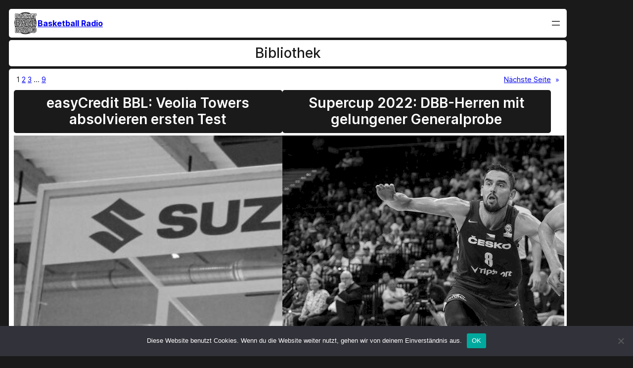

--- FILE ---
content_type: text/html; charset=UTF-8
request_url: https://basketball.radio/bibliothek/
body_size: 18466
content:
<!DOCTYPE html>
<html lang="de">
<head>
	<meta charset="UTF-8" />
	<meta name="viewport" content="width=device-width, initial-scale=1" />
<meta name='robots' content='index, follow, max-image-preview:large, max-snippet:-1, max-video-preview:-1' />

	<!-- This site is optimized with the Yoast SEO plugin v26.7 - https://yoast.com/wordpress/plugins/seo/ -->
	<meta name="description" content="Egal ob Neuigkeiten oder Transfers, wir versorgen Euch tagesaktuellen Nachrichten aus easyCredit BBL, Toyota DBBL, RBBL, ProA/ProB u.v.m." />
	<link rel="canonical" href="https://basketball.radio/bibliothek/" />
	<link rel="next" href="https://basketball.radio/bibliothek/?query-13-page=2" />
	<meta property="og:locale" content="de_DE" />
	<meta property="og:type" content="article" />
	<meta property="og:title" content="Basketball Radio - News" />
	<meta property="og:description" content="Egal ob Neuigkeiten oder Transfers, wir versorgen Euch tagesaktuellen Nachrichten aus easyCredit BBL, Toyota DBBL, RBBL, ProA/ProB u.v.m." />
	<meta property="og:url" content="https://basketball.radio/bibliothek/" />
	<meta property="og:site_name" content="Basketball Radio" />
	<meta property="article:publisher" content="https://www.facebook.com/basketballradiofm" />
	<meta property="article:modified_time" content="2023-02-18T03:51:49+00:00" />
	<meta name="twitter:card" content="summary_large_image" />
	<meta name="twitter:site" content="@BBallRadio" />
	<script type="application/ld+json" class="yoast-schema-graph">{"@context":"https://schema.org","@graph":[{"@type":"WebPage","@id":"https://basketball.radio/bibliothek/","url":"https://basketball.radio/bibliothek/","name":"Basketball Radio - News","isPartOf":{"@id":"https://basketball.radio/#website"},"datePublished":"2022-08-14T06:32:35+00:00","dateModified":"2023-02-18T03:51:49+00:00","description":"Egal ob Neuigkeiten oder Transfers, wir versorgen Euch tagesaktuellen Nachrichten aus easyCredit BBL, Toyota DBBL, RBBL, ProA/ProB u.v.m.","breadcrumb":{"@id":"https://basketball.radio/bibliothek/#breadcrumb"},"inLanguage":"de","potentialAction":[{"@type":"ReadAction","target":["https://basketball.radio/bibliothek/"]}]},{"@type":"BreadcrumbList","@id":"https://basketball.radio/bibliothek/#breadcrumb","itemListElement":[{"@type":"ListItem","position":1,"name":"Startseite","item":"https://basketball.radio/"},{"@type":"ListItem","position":2,"name":"Bibliothek"}]},{"@type":"WebSite","@id":"https://basketball.radio/#website","url":"https://basketball.radio/","name":"Basketball Radio","description":"Happiness for the Moment","publisher":{"@id":"https://basketball.radio/#organization"},"potentialAction":[{"@type":"SearchAction","target":{"@type":"EntryPoint","urlTemplate":"https://basketball.radio/?s={search_term_string}"},"query-input":{"@type":"PropertyValueSpecification","valueRequired":true,"valueName":"search_term_string"}}],"inLanguage":"de"},{"@type":"Organization","@id":"https://basketball.radio/#organization","name":"Basketball Radio","url":"https://basketball.radio/","logo":{"@type":"ImageObject","inLanguage":"de","@id":"https://basketball.radio/#/schema/logo/image/","url":"https://basketball.radio/wp-content/uploads/2022/08/Basketball-Radio-Logo-Quadrat-1176x1176-Profil.png","contentUrl":"https://basketball.radio/wp-content/uploads/2022/08/Basketball-Radio-Logo-Quadrat-1176x1176-Profil.png","width":1176,"height":1176,"caption":"Basketball Radio"},"image":{"@id":"https://basketball.radio/#/schema/logo/image/"},"sameAs":["https://www.facebook.com/basketballradiofm","https://x.com/BBallRadio","https://www.instagram.com/basketballradiofm/","https://www.youtube.com/channel/UChbrAjXyOkn_PC0mHuYvFQg","https://www.twitch.tv/basketballradio"]}]}</script>
	<!-- / Yoast SEO plugin. -->


<title>Basketball Radio - News</title>
<link rel="alternate" type="application/rss+xml" title="Basketball Radio &raquo; Feed" href="https://basketball.radio/feed/" />
<link rel="alternate" type="application/rss+xml" title="Basketball Radio &raquo; Kommentar-Feed" href="https://basketball.radio/comments/feed/" />
<link rel="alternate" title="oEmbed (JSON)" type="application/json+oembed" href="https://basketball.radio/wp-json/oembed/1.0/embed?url=https%3A%2F%2Fbasketball.radio%2Fbibliothek%2F" />
<link rel="alternate" title="oEmbed (XML)" type="text/xml+oembed" href="https://basketball.radio/wp-json/oembed/1.0/embed?url=https%3A%2F%2Fbasketball.radio%2Fbibliothek%2F&#038;format=xml" />
<style id='wp-img-auto-sizes-contain-inline-css'>
img:is([sizes=auto i],[sizes^="auto," i]){contain-intrinsic-size:3000px 1500px}
/*# sourceURL=wp-img-auto-sizes-contain-inline-css */
</style>
<style id='wp-block-spacer-inline-css'>
.wp-block-spacer{clear:both}
/*# sourceURL=https://basketball.radio/wp-includes/blocks/spacer/style.min.css */
</style>
<style id='wp-block-site-logo-inline-css'>
.wp-block-site-logo{box-sizing:border-box;line-height:0}.wp-block-site-logo a{display:inline-block;line-height:0}.wp-block-site-logo.is-default-size img{height:auto;width:120px}.wp-block-site-logo img{height:auto;max-width:100%}.wp-block-site-logo a,.wp-block-site-logo img{border-radius:inherit}.wp-block-site-logo.aligncenter{margin-left:auto;margin-right:auto;text-align:center}:root :where(.wp-block-site-logo.is-style-rounded){border-radius:9999px}
/*# sourceURL=https://basketball.radio/wp-includes/blocks/site-logo/style.min.css */
</style>
<style id='wp-block-site-title-inline-css'>
.wp-block-site-title{box-sizing:border-box}.wp-block-site-title :where(a){color:inherit;font-family:inherit;font-size:inherit;font-style:inherit;font-weight:inherit;letter-spacing:inherit;line-height:inherit;text-decoration:inherit}
/*# sourceURL=https://basketball.radio/wp-includes/blocks/site-title/style.min.css */
</style>
<style id='wp-block-group-inline-css'>
.wp-block-group{box-sizing:border-box}:where(.wp-block-group.wp-block-group-is-layout-constrained){position:relative}
/*# sourceURL=https://basketball.radio/wp-includes/blocks/group/style.min.css */
</style>
<style id='wp-block-group-theme-inline-css'>
:where(.wp-block-group.has-background){padding:1.25em 2.375em}
/*# sourceURL=https://basketball.radio/wp-includes/blocks/group/theme.min.css */
</style>
<link rel='stylesheet' id='wp-block-navigation-css' href='https://basketball.radio/wp-includes/blocks/navigation/style.min.css?ver=6.9' media='all' />
<style id='wp-block-template-part-theme-inline-css'>
:root :where(.wp-block-template-part.has-background){margin-bottom:0;margin-top:0;padding:1.25em 2.375em}
/*# sourceURL=https://basketball.radio/wp-includes/blocks/template-part/theme.min.css */
</style>
<style id='wp-block-post-title-inline-css'>
.wp-block-post-title{box-sizing:border-box;word-break:break-word}.wp-block-post-title :where(a){display:inline-block;font-family:inherit;font-size:inherit;font-style:inherit;font-weight:inherit;letter-spacing:inherit;line-height:inherit;text-decoration:inherit}
/*# sourceURL=https://basketball.radio/wp-includes/blocks/post-title/style.min.css */
</style>
<style id='wp-block-query-pagination-inline-css'>
.wp-block-query-pagination.is-content-justification-space-between>.wp-block-query-pagination-next:last-of-type{margin-inline-start:auto}.wp-block-query-pagination.is-content-justification-space-between>.wp-block-query-pagination-previous:first-child{margin-inline-end:auto}.wp-block-query-pagination .wp-block-query-pagination-previous-arrow{display:inline-block;margin-right:1ch}.wp-block-query-pagination .wp-block-query-pagination-previous-arrow:not(.is-arrow-chevron){transform:scaleX(1)}.wp-block-query-pagination .wp-block-query-pagination-next-arrow{display:inline-block;margin-left:1ch}.wp-block-query-pagination .wp-block-query-pagination-next-arrow:not(.is-arrow-chevron){transform:scaleX(1)}.wp-block-query-pagination.aligncenter{justify-content:center}
/*# sourceURL=https://basketball.radio/wp-includes/blocks/query-pagination/style.min.css */
</style>
<style id='wp-block-post-featured-image-inline-css'>
.wp-block-post-featured-image{margin-left:0;margin-right:0}.wp-block-post-featured-image a{display:block;height:100%}.wp-block-post-featured-image :where(img){box-sizing:border-box;height:auto;max-width:100%;vertical-align:bottom;width:100%}.wp-block-post-featured-image.alignfull img,.wp-block-post-featured-image.alignwide img{width:100%}.wp-block-post-featured-image .wp-block-post-featured-image__overlay.has-background-dim{background-color:#000;inset:0;position:absolute}.wp-block-post-featured-image{position:relative}.wp-block-post-featured-image .wp-block-post-featured-image__overlay.has-background-gradient{background-color:initial}.wp-block-post-featured-image .wp-block-post-featured-image__overlay.has-background-dim-0{opacity:0}.wp-block-post-featured-image .wp-block-post-featured-image__overlay.has-background-dim-10{opacity:.1}.wp-block-post-featured-image .wp-block-post-featured-image__overlay.has-background-dim-20{opacity:.2}.wp-block-post-featured-image .wp-block-post-featured-image__overlay.has-background-dim-30{opacity:.3}.wp-block-post-featured-image .wp-block-post-featured-image__overlay.has-background-dim-40{opacity:.4}.wp-block-post-featured-image .wp-block-post-featured-image__overlay.has-background-dim-50{opacity:.5}.wp-block-post-featured-image .wp-block-post-featured-image__overlay.has-background-dim-60{opacity:.6}.wp-block-post-featured-image .wp-block-post-featured-image__overlay.has-background-dim-70{opacity:.7}.wp-block-post-featured-image .wp-block-post-featured-image__overlay.has-background-dim-80{opacity:.8}.wp-block-post-featured-image .wp-block-post-featured-image__overlay.has-background-dim-90{opacity:.9}.wp-block-post-featured-image .wp-block-post-featured-image__overlay.has-background-dim-100{opacity:1}.wp-block-post-featured-image:where(.alignleft,.alignright){width:100%}
/*# sourceURL=https://basketball.radio/wp-includes/blocks/post-featured-image/style.min.css */
</style>
<style id='wp-block-post-date-inline-css'>
.wp-block-post-date{box-sizing:border-box}
/*# sourceURL=https://basketball.radio/wp-includes/blocks/post-date/style.min.css */
</style>
<style id='wp-block-paragraph-inline-css'>
.is-small-text{font-size:.875em}.is-regular-text{font-size:1em}.is-large-text{font-size:2.25em}.is-larger-text{font-size:3em}.has-drop-cap:not(:focus):first-letter{float:left;font-size:8.4em;font-style:normal;font-weight:100;line-height:.68;margin:.05em .1em 0 0;text-transform:uppercase}body.rtl .has-drop-cap:not(:focus):first-letter{float:none;margin-left:.1em}p.has-drop-cap.has-background{overflow:hidden}:root :where(p.has-background){padding:1.25em 2.375em}:where(p.has-text-color:not(.has-link-color)) a{color:inherit}p.has-text-align-left[style*="writing-mode:vertical-lr"],p.has-text-align-right[style*="writing-mode:vertical-rl"]{rotate:180deg}
/*# sourceURL=https://basketball.radio/wp-includes/blocks/paragraph/style.min.css */
</style>
<style id='wp-block-post-excerpt-inline-css'>
:where(.wp-block-post-excerpt){box-sizing:border-box;margin-bottom:var(--wp--style--block-gap);margin-top:var(--wp--style--block-gap)}.wp-block-post-excerpt__excerpt{margin-bottom:0;margin-top:0}.wp-block-post-excerpt__more-text{margin-bottom:0;margin-top:var(--wp--style--block-gap)}.wp-block-post-excerpt__more-link{display:inline-block}
/*# sourceURL=https://basketball.radio/wp-includes/blocks/post-excerpt/style.min.css */
</style>
<style id='wp-block-post-template-inline-css'>
.wp-block-post-template{box-sizing:border-box;list-style:none;margin-bottom:0;margin-top:0;max-width:100%;padding:0}.wp-block-post-template.is-flex-container{display:flex;flex-direction:row;flex-wrap:wrap;gap:1.25em}.wp-block-post-template.is-flex-container>li{margin:0;width:100%}@media (min-width:600px){.wp-block-post-template.is-flex-container.is-flex-container.columns-2>li{width:calc(50% - .625em)}.wp-block-post-template.is-flex-container.is-flex-container.columns-3>li{width:calc(33.33333% - .83333em)}.wp-block-post-template.is-flex-container.is-flex-container.columns-4>li{width:calc(25% - .9375em)}.wp-block-post-template.is-flex-container.is-flex-container.columns-5>li{width:calc(20% - 1em)}.wp-block-post-template.is-flex-container.is-flex-container.columns-6>li{width:calc(16.66667% - 1.04167em)}}@media (max-width:600px){.wp-block-post-template-is-layout-grid.wp-block-post-template-is-layout-grid.wp-block-post-template-is-layout-grid.wp-block-post-template-is-layout-grid{grid-template-columns:1fr}}.wp-block-post-template-is-layout-constrained>li>.alignright,.wp-block-post-template-is-layout-flow>li>.alignright{float:right;margin-inline-end:0;margin-inline-start:2em}.wp-block-post-template-is-layout-constrained>li>.alignleft,.wp-block-post-template-is-layout-flow>li>.alignleft{float:left;margin-inline-end:2em;margin-inline-start:0}.wp-block-post-template-is-layout-constrained>li>.aligncenter,.wp-block-post-template-is-layout-flow>li>.aligncenter{margin-inline-end:auto;margin-inline-start:auto}
/*# sourceURL=https://basketball.radio/wp-includes/blocks/post-template/style.min.css */
</style>
<link rel='stylesheet' id='wp-block-cover-css' href='https://basketball.radio/wp-includes/blocks/cover/style.min.css?ver=6.9' media='all' />
<style id='wp-block-columns-inline-css'>
.wp-block-columns{box-sizing:border-box;display:flex;flex-wrap:wrap!important}@media (min-width:782px){.wp-block-columns{flex-wrap:nowrap!important}}.wp-block-columns{align-items:normal!important}.wp-block-columns.are-vertically-aligned-top{align-items:flex-start}.wp-block-columns.are-vertically-aligned-center{align-items:center}.wp-block-columns.are-vertically-aligned-bottom{align-items:flex-end}@media (max-width:781px){.wp-block-columns:not(.is-not-stacked-on-mobile)>.wp-block-column{flex-basis:100%!important}}@media (min-width:782px){.wp-block-columns:not(.is-not-stacked-on-mobile)>.wp-block-column{flex-basis:0;flex-grow:1}.wp-block-columns:not(.is-not-stacked-on-mobile)>.wp-block-column[style*=flex-basis]{flex-grow:0}}.wp-block-columns.is-not-stacked-on-mobile{flex-wrap:nowrap!important}.wp-block-columns.is-not-stacked-on-mobile>.wp-block-column{flex-basis:0;flex-grow:1}.wp-block-columns.is-not-stacked-on-mobile>.wp-block-column[style*=flex-basis]{flex-grow:0}:where(.wp-block-columns){margin-bottom:1.75em}:where(.wp-block-columns.has-background){padding:1.25em 2.375em}.wp-block-column{flex-grow:1;min-width:0;overflow-wrap:break-word;word-break:break-word}.wp-block-column.is-vertically-aligned-top{align-self:flex-start}.wp-block-column.is-vertically-aligned-center{align-self:center}.wp-block-column.is-vertically-aligned-bottom{align-self:flex-end}.wp-block-column.is-vertically-aligned-stretch{align-self:stretch}.wp-block-column.is-vertically-aligned-bottom,.wp-block-column.is-vertically-aligned-center,.wp-block-column.is-vertically-aligned-top{width:100%}
/*# sourceURL=https://basketball.radio/wp-includes/blocks/columns/style.min.css */
</style>
<style id='wp-block-post-content-inline-css'>
.wp-block-post-content{display:flow-root}
/*# sourceURL=https://basketball.radio/wp-includes/blocks/post-content/style.min.css */
</style>
<style id='wp-block-social-links-inline-css'>
.wp-block-social-links{background:none;box-sizing:border-box;margin-left:0;padding-left:0;padding-right:0;text-indent:0}.wp-block-social-links .wp-social-link a,.wp-block-social-links .wp-social-link a:hover{border-bottom:0;box-shadow:none;text-decoration:none}.wp-block-social-links .wp-social-link svg{height:1em;width:1em}.wp-block-social-links .wp-social-link span:not(.screen-reader-text){font-size:.65em;margin-left:.5em;margin-right:.5em}.wp-block-social-links.has-small-icon-size{font-size:16px}.wp-block-social-links,.wp-block-social-links.has-normal-icon-size{font-size:24px}.wp-block-social-links.has-large-icon-size{font-size:36px}.wp-block-social-links.has-huge-icon-size{font-size:48px}.wp-block-social-links.aligncenter{display:flex;justify-content:center}.wp-block-social-links.alignright{justify-content:flex-end}.wp-block-social-link{border-radius:9999px;display:block}@media not (prefers-reduced-motion){.wp-block-social-link{transition:transform .1s ease}}.wp-block-social-link{height:auto}.wp-block-social-link a{align-items:center;display:flex;line-height:0}.wp-block-social-link:hover{transform:scale(1.1)}.wp-block-social-links .wp-block-social-link.wp-social-link{display:inline-block;margin:0;padding:0}.wp-block-social-links .wp-block-social-link.wp-social-link .wp-block-social-link-anchor,.wp-block-social-links .wp-block-social-link.wp-social-link .wp-block-social-link-anchor svg,.wp-block-social-links .wp-block-social-link.wp-social-link .wp-block-social-link-anchor:active,.wp-block-social-links .wp-block-social-link.wp-social-link .wp-block-social-link-anchor:hover,.wp-block-social-links .wp-block-social-link.wp-social-link .wp-block-social-link-anchor:visited{color:currentColor;fill:currentColor}:where(.wp-block-social-links:not(.is-style-logos-only)) .wp-social-link{background-color:#f0f0f0;color:#444}:where(.wp-block-social-links:not(.is-style-logos-only)) .wp-social-link-amazon{background-color:#f90;color:#fff}:where(.wp-block-social-links:not(.is-style-logos-only)) .wp-social-link-bandcamp{background-color:#1ea0c3;color:#fff}:where(.wp-block-social-links:not(.is-style-logos-only)) .wp-social-link-behance{background-color:#0757fe;color:#fff}:where(.wp-block-social-links:not(.is-style-logos-only)) .wp-social-link-bluesky{background-color:#0a7aff;color:#fff}:where(.wp-block-social-links:not(.is-style-logos-only)) .wp-social-link-codepen{background-color:#1e1f26;color:#fff}:where(.wp-block-social-links:not(.is-style-logos-only)) .wp-social-link-deviantart{background-color:#02e49b;color:#fff}:where(.wp-block-social-links:not(.is-style-logos-only)) .wp-social-link-discord{background-color:#5865f2;color:#fff}:where(.wp-block-social-links:not(.is-style-logos-only)) .wp-social-link-dribbble{background-color:#e94c89;color:#fff}:where(.wp-block-social-links:not(.is-style-logos-only)) .wp-social-link-dropbox{background-color:#4280ff;color:#fff}:where(.wp-block-social-links:not(.is-style-logos-only)) .wp-social-link-etsy{background-color:#f45800;color:#fff}:where(.wp-block-social-links:not(.is-style-logos-only)) .wp-social-link-facebook{background-color:#0866ff;color:#fff}:where(.wp-block-social-links:not(.is-style-logos-only)) .wp-social-link-fivehundredpx{background-color:#000;color:#fff}:where(.wp-block-social-links:not(.is-style-logos-only)) .wp-social-link-flickr{background-color:#0461dd;color:#fff}:where(.wp-block-social-links:not(.is-style-logos-only)) .wp-social-link-foursquare{background-color:#e65678;color:#fff}:where(.wp-block-social-links:not(.is-style-logos-only)) .wp-social-link-github{background-color:#24292d;color:#fff}:where(.wp-block-social-links:not(.is-style-logos-only)) .wp-social-link-goodreads{background-color:#eceadd;color:#382110}:where(.wp-block-social-links:not(.is-style-logos-only)) .wp-social-link-google{background-color:#ea4434;color:#fff}:where(.wp-block-social-links:not(.is-style-logos-only)) .wp-social-link-gravatar{background-color:#1d4fc4;color:#fff}:where(.wp-block-social-links:not(.is-style-logos-only)) .wp-social-link-instagram{background-color:#f00075;color:#fff}:where(.wp-block-social-links:not(.is-style-logos-only)) .wp-social-link-lastfm{background-color:#e21b24;color:#fff}:where(.wp-block-social-links:not(.is-style-logos-only)) .wp-social-link-linkedin{background-color:#0d66c2;color:#fff}:where(.wp-block-social-links:not(.is-style-logos-only)) .wp-social-link-mastodon{background-color:#3288d4;color:#fff}:where(.wp-block-social-links:not(.is-style-logos-only)) .wp-social-link-medium{background-color:#000;color:#fff}:where(.wp-block-social-links:not(.is-style-logos-only)) .wp-social-link-meetup{background-color:#f6405f;color:#fff}:where(.wp-block-social-links:not(.is-style-logos-only)) .wp-social-link-patreon{background-color:#000;color:#fff}:where(.wp-block-social-links:not(.is-style-logos-only)) .wp-social-link-pinterest{background-color:#e60122;color:#fff}:where(.wp-block-social-links:not(.is-style-logos-only)) .wp-social-link-pocket{background-color:#ef4155;color:#fff}:where(.wp-block-social-links:not(.is-style-logos-only)) .wp-social-link-reddit{background-color:#ff4500;color:#fff}:where(.wp-block-social-links:not(.is-style-logos-only)) .wp-social-link-skype{background-color:#0478d7;color:#fff}:where(.wp-block-social-links:not(.is-style-logos-only)) .wp-social-link-snapchat{background-color:#fefc00;color:#fff;stroke:#000}:where(.wp-block-social-links:not(.is-style-logos-only)) .wp-social-link-soundcloud{background-color:#ff5600;color:#fff}:where(.wp-block-social-links:not(.is-style-logos-only)) .wp-social-link-spotify{background-color:#1bd760;color:#fff}:where(.wp-block-social-links:not(.is-style-logos-only)) .wp-social-link-telegram{background-color:#2aabee;color:#fff}:where(.wp-block-social-links:not(.is-style-logos-only)) .wp-social-link-threads{background-color:#000;color:#fff}:where(.wp-block-social-links:not(.is-style-logos-only)) .wp-social-link-tiktok{background-color:#000;color:#fff}:where(.wp-block-social-links:not(.is-style-logos-only)) .wp-social-link-tumblr{background-color:#011835;color:#fff}:where(.wp-block-social-links:not(.is-style-logos-only)) .wp-social-link-twitch{background-color:#6440a4;color:#fff}:where(.wp-block-social-links:not(.is-style-logos-only)) .wp-social-link-twitter{background-color:#1da1f2;color:#fff}:where(.wp-block-social-links:not(.is-style-logos-only)) .wp-social-link-vimeo{background-color:#1eb7ea;color:#fff}:where(.wp-block-social-links:not(.is-style-logos-only)) .wp-social-link-vk{background-color:#4680c2;color:#fff}:where(.wp-block-social-links:not(.is-style-logos-only)) .wp-social-link-wordpress{background-color:#3499cd;color:#fff}:where(.wp-block-social-links:not(.is-style-logos-only)) .wp-social-link-whatsapp{background-color:#25d366;color:#fff}:where(.wp-block-social-links:not(.is-style-logos-only)) .wp-social-link-x{background-color:#000;color:#fff}:where(.wp-block-social-links:not(.is-style-logos-only)) .wp-social-link-yelp{background-color:#d32422;color:#fff}:where(.wp-block-social-links:not(.is-style-logos-only)) .wp-social-link-youtube{background-color:red;color:#fff}:where(.wp-block-social-links.is-style-logos-only) .wp-social-link{background:none}:where(.wp-block-social-links.is-style-logos-only) .wp-social-link svg{height:1.25em;width:1.25em}:where(.wp-block-social-links.is-style-logos-only) .wp-social-link-amazon{color:#f90}:where(.wp-block-social-links.is-style-logos-only) .wp-social-link-bandcamp{color:#1ea0c3}:where(.wp-block-social-links.is-style-logos-only) .wp-social-link-behance{color:#0757fe}:where(.wp-block-social-links.is-style-logos-only) .wp-social-link-bluesky{color:#0a7aff}:where(.wp-block-social-links.is-style-logos-only) .wp-social-link-codepen{color:#1e1f26}:where(.wp-block-social-links.is-style-logos-only) .wp-social-link-deviantart{color:#02e49b}:where(.wp-block-social-links.is-style-logos-only) .wp-social-link-discord{color:#5865f2}:where(.wp-block-social-links.is-style-logos-only) .wp-social-link-dribbble{color:#e94c89}:where(.wp-block-social-links.is-style-logos-only) .wp-social-link-dropbox{color:#4280ff}:where(.wp-block-social-links.is-style-logos-only) .wp-social-link-etsy{color:#f45800}:where(.wp-block-social-links.is-style-logos-only) .wp-social-link-facebook{color:#0866ff}:where(.wp-block-social-links.is-style-logos-only) .wp-social-link-fivehundredpx{color:#000}:where(.wp-block-social-links.is-style-logos-only) .wp-social-link-flickr{color:#0461dd}:where(.wp-block-social-links.is-style-logos-only) .wp-social-link-foursquare{color:#e65678}:where(.wp-block-social-links.is-style-logos-only) .wp-social-link-github{color:#24292d}:where(.wp-block-social-links.is-style-logos-only) .wp-social-link-goodreads{color:#382110}:where(.wp-block-social-links.is-style-logos-only) .wp-social-link-google{color:#ea4434}:where(.wp-block-social-links.is-style-logos-only) .wp-social-link-gravatar{color:#1d4fc4}:where(.wp-block-social-links.is-style-logos-only) .wp-social-link-instagram{color:#f00075}:where(.wp-block-social-links.is-style-logos-only) .wp-social-link-lastfm{color:#e21b24}:where(.wp-block-social-links.is-style-logos-only) .wp-social-link-linkedin{color:#0d66c2}:where(.wp-block-social-links.is-style-logos-only) .wp-social-link-mastodon{color:#3288d4}:where(.wp-block-social-links.is-style-logos-only) .wp-social-link-medium{color:#000}:where(.wp-block-social-links.is-style-logos-only) .wp-social-link-meetup{color:#f6405f}:where(.wp-block-social-links.is-style-logos-only) .wp-social-link-patreon{color:#000}:where(.wp-block-social-links.is-style-logos-only) .wp-social-link-pinterest{color:#e60122}:where(.wp-block-social-links.is-style-logos-only) .wp-social-link-pocket{color:#ef4155}:where(.wp-block-social-links.is-style-logos-only) .wp-social-link-reddit{color:#ff4500}:where(.wp-block-social-links.is-style-logos-only) .wp-social-link-skype{color:#0478d7}:where(.wp-block-social-links.is-style-logos-only) .wp-social-link-snapchat{color:#fff;stroke:#000}:where(.wp-block-social-links.is-style-logos-only) .wp-social-link-soundcloud{color:#ff5600}:where(.wp-block-social-links.is-style-logos-only) .wp-social-link-spotify{color:#1bd760}:where(.wp-block-social-links.is-style-logos-only) .wp-social-link-telegram{color:#2aabee}:where(.wp-block-social-links.is-style-logos-only) .wp-social-link-threads{color:#000}:where(.wp-block-social-links.is-style-logos-only) .wp-social-link-tiktok{color:#000}:where(.wp-block-social-links.is-style-logos-only) .wp-social-link-tumblr{color:#011835}:where(.wp-block-social-links.is-style-logos-only) .wp-social-link-twitch{color:#6440a4}:where(.wp-block-social-links.is-style-logos-only) .wp-social-link-twitter{color:#1da1f2}:where(.wp-block-social-links.is-style-logos-only) .wp-social-link-vimeo{color:#1eb7ea}:where(.wp-block-social-links.is-style-logos-only) .wp-social-link-vk{color:#4680c2}:where(.wp-block-social-links.is-style-logos-only) .wp-social-link-whatsapp{color:#25d366}:where(.wp-block-social-links.is-style-logos-only) .wp-social-link-wordpress{color:#3499cd}:where(.wp-block-social-links.is-style-logos-only) .wp-social-link-x{color:#000}:where(.wp-block-social-links.is-style-logos-only) .wp-social-link-yelp{color:#d32422}:where(.wp-block-social-links.is-style-logos-only) .wp-social-link-youtube{color:red}.wp-block-social-links.is-style-pill-shape .wp-social-link{width:auto}:root :where(.wp-block-social-links .wp-social-link a){padding:.25em}:root :where(.wp-block-social-links.is-style-logos-only .wp-social-link a){padding:0}:root :where(.wp-block-social-links.is-style-pill-shape .wp-social-link a){padding-left:.6666666667em;padding-right:.6666666667em}.wp-block-social-links:not(.has-icon-color):not(.has-icon-background-color) .wp-social-link-snapchat .wp-block-social-link-label{color:#000}
/*# sourceURL=https://basketball.radio/wp-includes/blocks/social-links/style.min.css */
</style>
<style id='wp-emoji-styles-inline-css'>

	img.wp-smiley, img.emoji {
		display: inline !important;
		border: none !important;
		box-shadow: none !important;
		height: 1em !important;
		width: 1em !important;
		margin: 0 0.07em !important;
		vertical-align: -0.1em !important;
		background: none !important;
		padding: 0 !important;
	}
/*# sourceURL=wp-emoji-styles-inline-css */
</style>
<style id='wp-block-library-inline-css'>
:root{--wp-block-synced-color:#7a00df;--wp-block-synced-color--rgb:122,0,223;--wp-bound-block-color:var(--wp-block-synced-color);--wp-editor-canvas-background:#ddd;--wp-admin-theme-color:#007cba;--wp-admin-theme-color--rgb:0,124,186;--wp-admin-theme-color-darker-10:#006ba1;--wp-admin-theme-color-darker-10--rgb:0,107,160.5;--wp-admin-theme-color-darker-20:#005a87;--wp-admin-theme-color-darker-20--rgb:0,90,135;--wp-admin-border-width-focus:2px}@media (min-resolution:192dpi){:root{--wp-admin-border-width-focus:1.5px}}.wp-element-button{cursor:pointer}:root .has-very-light-gray-background-color{background-color:#eee}:root .has-very-dark-gray-background-color{background-color:#313131}:root .has-very-light-gray-color{color:#eee}:root .has-very-dark-gray-color{color:#313131}:root .has-vivid-green-cyan-to-vivid-cyan-blue-gradient-background{background:linear-gradient(135deg,#00d084,#0693e3)}:root .has-purple-crush-gradient-background{background:linear-gradient(135deg,#34e2e4,#4721fb 50%,#ab1dfe)}:root .has-hazy-dawn-gradient-background{background:linear-gradient(135deg,#faaca8,#dad0ec)}:root .has-subdued-olive-gradient-background{background:linear-gradient(135deg,#fafae1,#67a671)}:root .has-atomic-cream-gradient-background{background:linear-gradient(135deg,#fdd79a,#004a59)}:root .has-nightshade-gradient-background{background:linear-gradient(135deg,#330968,#31cdcf)}:root .has-midnight-gradient-background{background:linear-gradient(135deg,#020381,#2874fc)}:root{--wp--preset--font-size--normal:16px;--wp--preset--font-size--huge:42px}.has-regular-font-size{font-size:1em}.has-larger-font-size{font-size:2.625em}.has-normal-font-size{font-size:var(--wp--preset--font-size--normal)}.has-huge-font-size{font-size:var(--wp--preset--font-size--huge)}.has-text-align-center{text-align:center}.has-text-align-left{text-align:left}.has-text-align-right{text-align:right}.has-fit-text{white-space:nowrap!important}#end-resizable-editor-section{display:none}.aligncenter{clear:both}.items-justified-left{justify-content:flex-start}.items-justified-center{justify-content:center}.items-justified-right{justify-content:flex-end}.items-justified-space-between{justify-content:space-between}.screen-reader-text{border:0;clip-path:inset(50%);height:1px;margin:-1px;overflow:hidden;padding:0;position:absolute;width:1px;word-wrap:normal!important}.screen-reader-text:focus{background-color:#ddd;clip-path:none;color:#444;display:block;font-size:1em;height:auto;left:5px;line-height:normal;padding:15px 23px 14px;text-decoration:none;top:5px;width:auto;z-index:100000}html :where(.has-border-color){border-style:solid}html :where([style*=border-top-color]){border-top-style:solid}html :where([style*=border-right-color]){border-right-style:solid}html :where([style*=border-bottom-color]){border-bottom-style:solid}html :where([style*=border-left-color]){border-left-style:solid}html :where([style*=border-width]){border-style:solid}html :where([style*=border-top-width]){border-top-style:solid}html :where([style*=border-right-width]){border-right-style:solid}html :where([style*=border-bottom-width]){border-bottom-style:solid}html :where([style*=border-left-width]){border-left-style:solid}html :where(img[class*=wp-image-]){height:auto;max-width:100%}:where(figure){margin:0 0 1em}html :where(.is-position-sticky){--wp-admin--admin-bar--position-offset:var(--wp-admin--admin-bar--height,0px)}@media screen and (max-width:600px){html :where(.is-position-sticky){--wp-admin--admin-bar--position-offset:0px}}
/*# sourceURL=/wp-includes/css/dist/block-library/common.min.css */
</style>
<style id='global-styles-inline-css'>
:root{--wp--preset--aspect-ratio--square: 1;--wp--preset--aspect-ratio--4-3: 4/3;--wp--preset--aspect-ratio--3-4: 3/4;--wp--preset--aspect-ratio--3-2: 3/2;--wp--preset--aspect-ratio--2-3: 2/3;--wp--preset--aspect-ratio--16-9: 16/9;--wp--preset--aspect-ratio--9-16: 9/16;--wp--preset--color--black: #000000;--wp--preset--color--cyan-bluish-gray: #abb8c3;--wp--preset--color--white: #ffffff;--wp--preset--color--pale-pink: #f78da7;--wp--preset--color--vivid-red: #cf2e2e;--wp--preset--color--luminous-vivid-orange: #ff6900;--wp--preset--color--luminous-vivid-amber: #fcb900;--wp--preset--color--light-green-cyan: #7bdcb5;--wp--preset--color--vivid-green-cyan: #00d084;--wp--preset--color--pale-cyan-blue: #8ed1fc;--wp--preset--color--vivid-cyan-blue: #0693e3;--wp--preset--color--vivid-purple: #9b51e0;--wp--preset--color--foreground: #FFFFFF;--wp--preset--color--background: #1A1A1A;--wp--preset--color--primary: #FF7179;--wp--preset--color--secondary: #F4F4F2;--wp--preset--color--tertiary: #0000000;--wp--preset--gradient--vivid-cyan-blue-to-vivid-purple: linear-gradient(135deg,rgb(6,147,227) 0%,rgb(155,81,224) 100%);--wp--preset--gradient--light-green-cyan-to-vivid-green-cyan: linear-gradient(135deg,rgb(122,220,180) 0%,rgb(0,208,130) 100%);--wp--preset--gradient--luminous-vivid-amber-to-luminous-vivid-orange: linear-gradient(135deg,rgb(252,185,0) 0%,rgb(255,105,0) 100%);--wp--preset--gradient--luminous-vivid-orange-to-vivid-red: linear-gradient(135deg,rgb(255,105,0) 0%,rgb(207,46,46) 100%);--wp--preset--gradient--very-light-gray-to-cyan-bluish-gray: linear-gradient(135deg,rgb(238,238,238) 0%,rgb(169,184,195) 100%);--wp--preset--gradient--cool-to-warm-spectrum: linear-gradient(135deg,rgb(74,234,220) 0%,rgb(151,120,209) 20%,rgb(207,42,186) 40%,rgb(238,44,130) 60%,rgb(251,105,98) 80%,rgb(254,248,76) 100%);--wp--preset--gradient--blush-light-purple: linear-gradient(135deg,rgb(255,206,236) 0%,rgb(152,150,240) 100%);--wp--preset--gradient--blush-bordeaux: linear-gradient(135deg,rgb(254,205,165) 0%,rgb(254,45,45) 50%,rgb(107,0,62) 100%);--wp--preset--gradient--luminous-dusk: linear-gradient(135deg,rgb(255,203,112) 0%,rgb(199,81,192) 50%,rgb(65,88,208) 100%);--wp--preset--gradient--pale-ocean: linear-gradient(135deg,rgb(255,245,203) 0%,rgb(182,227,212) 50%,rgb(51,167,181) 100%);--wp--preset--gradient--electric-grass: linear-gradient(135deg,rgb(202,248,128) 0%,rgb(113,206,126) 100%);--wp--preset--gradient--midnight: linear-gradient(135deg,rgb(2,3,129) 0%,rgb(40,116,252) 100%);--wp--preset--gradient--vertical-secondary-to-tertiary: linear-gradient(to bottom,var(--wp--preset--color--secondary) 0%,var(--wp--preset--color--tertiary) 100%);--wp--preset--gradient--vertical-secondary-to-background: linear-gradient(to bottom,var(--wp--preset--color--secondary) 0%,var(--wp--preset--color--background) 100%);--wp--preset--gradient--vertical-tertiary-to-background: linear-gradient(to bottom,var(--wp--preset--color--tertiary) 0%,var(--wp--preset--color--background) 100%);--wp--preset--gradient--diagonal-primary-to-foreground: linear-gradient(to bottom right,var(--wp--preset--color--primary) 0%,var(--wp--preset--color--foreground) 100%);--wp--preset--gradient--diagonal-secondary-to-background: linear-gradient(to bottom right,var(--wp--preset--color--secondary) 50%,var(--wp--preset--color--background) 50%);--wp--preset--gradient--diagonal-background-to-secondary: linear-gradient(to bottom right,var(--wp--preset--color--background) 50%,var(--wp--preset--color--secondary) 50%);--wp--preset--gradient--diagonal-tertiary-to-background: linear-gradient(to bottom right,var(--wp--preset--color--tertiary) 50%,var(--wp--preset--color--background) 50%);--wp--preset--gradient--diagonal-background-to-tertiary: linear-gradient(to bottom right,var(--wp--preset--color--background) 50%,var(--wp--preset--color--tertiary) 50%);--wp--preset--font-size--small: 1rem;--wp--preset--font-size--medium: 1.125rem;--wp--preset--font-size--large: 1.75rem;--wp--preset--font-size--x-large: clamp(1.75rem, 3vw, 2.25rem);--wp--preset--font-family--inter: "Inter", sans-serif;--wp--preset--spacing--20: 0.44rem;--wp--preset--spacing--30: 0.67rem;--wp--preset--spacing--40: 1rem;--wp--preset--spacing--50: 1.5rem;--wp--preset--spacing--60: 2.25rem;--wp--preset--spacing--70: 3.38rem;--wp--preset--spacing--80: 5.06rem;--wp--preset--shadow--natural: 6px 6px 9px rgba(0, 0, 0, 0.2);--wp--preset--shadow--deep: 12px 12px 50px rgba(0, 0, 0, 0.4);--wp--preset--shadow--sharp: 6px 6px 0px rgba(0, 0, 0, 0.2);--wp--preset--shadow--outlined: 6px 6px 0px -3px rgb(255, 255, 255), 6px 6px rgb(0, 0, 0);--wp--preset--shadow--crisp: 6px 6px 0px rgb(0, 0, 0);--wp--custom--spacing--small: max(1.25rem, 5vw);--wp--custom--spacing--medium: clamp(1.75rem, 6vw, calc(3 * var(--wp--style--block-gap)));--wp--custom--spacing--large: clamp(3.5rem, 8vw, 6rem);--wp--custom--spacing--outer: var(--wp--custom--spacing--small, 1.25rem);--wp--custom--typography--font-size--huge: clamp(2.25rem, 4vw, 2.75rem);--wp--custom--typography--font-size--gigantic: clamp(2.75rem, 6vw, 3.25rem);--wp--custom--typography--font-size--colossal: clamp(3.5rem, 8vw, 5rem);--wp--custom--typography--line-height--tiny: 1.15;--wp--custom--typography--line-height--small: 1.2;--wp--custom--typography--line-height--medium: 1.4;--wp--custom--typography--line-height--normal: 1.6;}:root { --wp--style--global--content-size: 650px;--wp--style--global--wide-size: 1000px; }:where(body) { margin: 0; }.wp-site-blocks > .alignleft { float: left; margin-right: 2em; }.wp-site-blocks > .alignright { float: right; margin-left: 2em; }.wp-site-blocks > .aligncenter { justify-content: center; margin-left: auto; margin-right: auto; }:where(.wp-site-blocks) > * { margin-block-start: 1.5rem; margin-block-end: 0; }:where(.wp-site-blocks) > :first-child { margin-block-start: 0; }:where(.wp-site-blocks) > :last-child { margin-block-end: 0; }:root { --wp--style--block-gap: 1.5rem; }:root :where(.is-layout-flow) > :first-child{margin-block-start: 0;}:root :where(.is-layout-flow) > :last-child{margin-block-end: 0;}:root :where(.is-layout-flow) > *{margin-block-start: 1.5rem;margin-block-end: 0;}:root :where(.is-layout-constrained) > :first-child{margin-block-start: 0;}:root :where(.is-layout-constrained) > :last-child{margin-block-end: 0;}:root :where(.is-layout-constrained) > *{margin-block-start: 1.5rem;margin-block-end: 0;}:root :where(.is-layout-flex){gap: 1.5rem;}:root :where(.is-layout-grid){gap: 1.5rem;}.is-layout-flow > .alignleft{float: left;margin-inline-start: 0;margin-inline-end: 2em;}.is-layout-flow > .alignright{float: right;margin-inline-start: 2em;margin-inline-end: 0;}.is-layout-flow > .aligncenter{margin-left: auto !important;margin-right: auto !important;}.is-layout-constrained > .alignleft{float: left;margin-inline-start: 0;margin-inline-end: 2em;}.is-layout-constrained > .alignright{float: right;margin-inline-start: 2em;margin-inline-end: 0;}.is-layout-constrained > .aligncenter{margin-left: auto !important;margin-right: auto !important;}.is-layout-constrained > :where(:not(.alignleft):not(.alignright):not(.alignfull)){max-width: var(--wp--style--global--content-size);margin-left: auto !important;margin-right: auto !important;}.is-layout-constrained > .alignwide{max-width: var(--wp--style--global--wide-size);}body .is-layout-flex{display: flex;}.is-layout-flex{flex-wrap: wrap;align-items: center;}.is-layout-flex > :is(*, div){margin: 0;}body .is-layout-grid{display: grid;}.is-layout-grid > :is(*, div){margin: 0;}body{background-color: var(--wp--preset--color--background);color: var(--wp--preset--color--foreground);font-family: var(--wp--preset--font-family--inter);font-size: var(--wp--preset--font-size--medium);line-height: var(--wp--custom--typography--line-height--normal);padding-top: 0px;padding-right: 0px;padding-bottom: 0px;padding-left: 0px;}a:where(:not(.wp-element-button)){color: var(--wp--preset--color--primary);text-decoration: underline;}h1{font-family: var(--wp--preset--font-family--inter);font-size: var(--wp--custom--typography--font-size--colossal);font-weight: 700;line-height: var(--wp--custom--typography--line-height--tiny);}h2{font-family: var(--wp--preset--font-family--inter);font-size: var(--wp--custom--typography--font-size--gigantic);font-weight: 700;line-height: var(--wp--custom--typography--line-height--small);}h3{font-family: var(--wp--preset--font-family--inter);font-size: var(--wp--custom--typography--font-size--huge);font-weight: 700;line-height: var(--wp--custom--typography--line-height--tiny);}h4{font-family: var(--wp--preset--font-family--inter);font-size: var(--wp--preset--font-size--x-large);font-weight: 700;line-height: var(--wp--custom--typography--line-height--tiny);}h5{font-family: var(--wp--preset--font-family--inter);font-size: var(--wp--preset--font-size--medium);font-weight: 700;line-height: var(--wp--custom--typography--line-height--normal);text-transform: uppercase;}h6{font-family: var(--wp--preset--font-family--inter);font-size: var(--wp--preset--font-size--medium);font-weight: 700;line-height: var(--wp--custom--typography--line-height--normal);text-transform: uppercase;}:root :where(.wp-element-button, .wp-block-button__link){background-color: #32373c;border-width: 0;color: #fff;font-family: inherit;font-size: inherit;font-style: inherit;font-weight: inherit;letter-spacing: inherit;line-height: inherit;padding-top: calc(0.667em + 2px);padding-right: calc(1.333em + 2px);padding-bottom: calc(0.667em + 2px);padding-left: calc(1.333em + 2px);text-decoration: none;text-transform: inherit;}.has-black-color{color: var(--wp--preset--color--black) !important;}.has-cyan-bluish-gray-color{color: var(--wp--preset--color--cyan-bluish-gray) !important;}.has-white-color{color: var(--wp--preset--color--white) !important;}.has-pale-pink-color{color: var(--wp--preset--color--pale-pink) !important;}.has-vivid-red-color{color: var(--wp--preset--color--vivid-red) !important;}.has-luminous-vivid-orange-color{color: var(--wp--preset--color--luminous-vivid-orange) !important;}.has-luminous-vivid-amber-color{color: var(--wp--preset--color--luminous-vivid-amber) !important;}.has-light-green-cyan-color{color: var(--wp--preset--color--light-green-cyan) !important;}.has-vivid-green-cyan-color{color: var(--wp--preset--color--vivid-green-cyan) !important;}.has-pale-cyan-blue-color{color: var(--wp--preset--color--pale-cyan-blue) !important;}.has-vivid-cyan-blue-color{color: var(--wp--preset--color--vivid-cyan-blue) !important;}.has-vivid-purple-color{color: var(--wp--preset--color--vivid-purple) !important;}.has-foreground-color{color: var(--wp--preset--color--foreground) !important;}.has-background-color{color: var(--wp--preset--color--background) !important;}.has-primary-color{color: var(--wp--preset--color--primary) !important;}.has-secondary-color{color: var(--wp--preset--color--secondary) !important;}.has-tertiary-color{color: var(--wp--preset--color--tertiary) !important;}.has-black-background-color{background-color: var(--wp--preset--color--black) !important;}.has-cyan-bluish-gray-background-color{background-color: var(--wp--preset--color--cyan-bluish-gray) !important;}.has-white-background-color{background-color: var(--wp--preset--color--white) !important;}.has-pale-pink-background-color{background-color: var(--wp--preset--color--pale-pink) !important;}.has-vivid-red-background-color{background-color: var(--wp--preset--color--vivid-red) !important;}.has-luminous-vivid-orange-background-color{background-color: var(--wp--preset--color--luminous-vivid-orange) !important;}.has-luminous-vivid-amber-background-color{background-color: var(--wp--preset--color--luminous-vivid-amber) !important;}.has-light-green-cyan-background-color{background-color: var(--wp--preset--color--light-green-cyan) !important;}.has-vivid-green-cyan-background-color{background-color: var(--wp--preset--color--vivid-green-cyan) !important;}.has-pale-cyan-blue-background-color{background-color: var(--wp--preset--color--pale-cyan-blue) !important;}.has-vivid-cyan-blue-background-color{background-color: var(--wp--preset--color--vivid-cyan-blue) !important;}.has-vivid-purple-background-color{background-color: var(--wp--preset--color--vivid-purple) !important;}.has-foreground-background-color{background-color: var(--wp--preset--color--foreground) !important;}.has-background-background-color{background-color: var(--wp--preset--color--background) !important;}.has-primary-background-color{background-color: var(--wp--preset--color--primary) !important;}.has-secondary-background-color{background-color: var(--wp--preset--color--secondary) !important;}.has-tertiary-background-color{background-color: var(--wp--preset--color--tertiary) !important;}.has-black-border-color{border-color: var(--wp--preset--color--black) !important;}.has-cyan-bluish-gray-border-color{border-color: var(--wp--preset--color--cyan-bluish-gray) !important;}.has-white-border-color{border-color: var(--wp--preset--color--white) !important;}.has-pale-pink-border-color{border-color: var(--wp--preset--color--pale-pink) !important;}.has-vivid-red-border-color{border-color: var(--wp--preset--color--vivid-red) !important;}.has-luminous-vivid-orange-border-color{border-color: var(--wp--preset--color--luminous-vivid-orange) !important;}.has-luminous-vivid-amber-border-color{border-color: var(--wp--preset--color--luminous-vivid-amber) !important;}.has-light-green-cyan-border-color{border-color: var(--wp--preset--color--light-green-cyan) !important;}.has-vivid-green-cyan-border-color{border-color: var(--wp--preset--color--vivid-green-cyan) !important;}.has-pale-cyan-blue-border-color{border-color: var(--wp--preset--color--pale-cyan-blue) !important;}.has-vivid-cyan-blue-border-color{border-color: var(--wp--preset--color--vivid-cyan-blue) !important;}.has-vivid-purple-border-color{border-color: var(--wp--preset--color--vivid-purple) !important;}.has-foreground-border-color{border-color: var(--wp--preset--color--foreground) !important;}.has-background-border-color{border-color: var(--wp--preset--color--background) !important;}.has-primary-border-color{border-color: var(--wp--preset--color--primary) !important;}.has-secondary-border-color{border-color: var(--wp--preset--color--secondary) !important;}.has-tertiary-border-color{border-color: var(--wp--preset--color--tertiary) !important;}.has-vivid-cyan-blue-to-vivid-purple-gradient-background{background: var(--wp--preset--gradient--vivid-cyan-blue-to-vivid-purple) !important;}.has-light-green-cyan-to-vivid-green-cyan-gradient-background{background: var(--wp--preset--gradient--light-green-cyan-to-vivid-green-cyan) !important;}.has-luminous-vivid-amber-to-luminous-vivid-orange-gradient-background{background: var(--wp--preset--gradient--luminous-vivid-amber-to-luminous-vivid-orange) !important;}.has-luminous-vivid-orange-to-vivid-red-gradient-background{background: var(--wp--preset--gradient--luminous-vivid-orange-to-vivid-red) !important;}.has-very-light-gray-to-cyan-bluish-gray-gradient-background{background: var(--wp--preset--gradient--very-light-gray-to-cyan-bluish-gray) !important;}.has-cool-to-warm-spectrum-gradient-background{background: var(--wp--preset--gradient--cool-to-warm-spectrum) !important;}.has-blush-light-purple-gradient-background{background: var(--wp--preset--gradient--blush-light-purple) !important;}.has-blush-bordeaux-gradient-background{background: var(--wp--preset--gradient--blush-bordeaux) !important;}.has-luminous-dusk-gradient-background{background: var(--wp--preset--gradient--luminous-dusk) !important;}.has-pale-ocean-gradient-background{background: var(--wp--preset--gradient--pale-ocean) !important;}.has-electric-grass-gradient-background{background: var(--wp--preset--gradient--electric-grass) !important;}.has-midnight-gradient-background{background: var(--wp--preset--gradient--midnight) !important;}.has-vertical-secondary-to-tertiary-gradient-background{background: var(--wp--preset--gradient--vertical-secondary-to-tertiary) !important;}.has-vertical-secondary-to-background-gradient-background{background: var(--wp--preset--gradient--vertical-secondary-to-background) !important;}.has-vertical-tertiary-to-background-gradient-background{background: var(--wp--preset--gradient--vertical-tertiary-to-background) !important;}.has-diagonal-primary-to-foreground-gradient-background{background: var(--wp--preset--gradient--diagonal-primary-to-foreground) !important;}.has-diagonal-secondary-to-background-gradient-background{background: var(--wp--preset--gradient--diagonal-secondary-to-background) !important;}.has-diagonal-background-to-secondary-gradient-background{background: var(--wp--preset--gradient--diagonal-background-to-secondary) !important;}.has-diagonal-tertiary-to-background-gradient-background{background: var(--wp--preset--gradient--diagonal-tertiary-to-background) !important;}.has-diagonal-background-to-tertiary-gradient-background{background: var(--wp--preset--gradient--diagonal-background-to-tertiary) !important;}.has-small-font-size{font-size: var(--wp--preset--font-size--small) !important;}.has-medium-font-size{font-size: var(--wp--preset--font-size--medium) !important;}.has-large-font-size{font-size: var(--wp--preset--font-size--large) !important;}.has-x-large-font-size{font-size: var(--wp--preset--font-size--x-large) !important;}.has-inter-font-family{font-family: var(--wp--preset--font-family--inter) !important;}
:root :where(.wp-block-site-logo img, .wp-block-site-logo .components-placeholder__illustration, .wp-block-site-logo .components-placeholder::before){filter: var(--wp--preset--duotone--default-filter);}
:root :where(.wp-block-post-title){font-family: var(--wp--preset--font-family--inter);font-size: var(--wp--custom--typography--font-size--gigantic);font-weight: 700;line-height: var(--wp--custom--typography--line-height--tiny);}
:root :where(.wp-block-site-title){font-family: var(--wp--preset--font-family--system-font);font-size: var(--wp--preset--font-size--medium);font-style: normal;font-weight: 700;line-height: var(--wp--custom--typography--line-height--normal);}
:root :where(.wp-block-cover > .wp-block-cover__image-background, .wp-block-cover > .wp-block-cover__video-background){filter: var(--wp--preset--duotone--default-filter);}
:root :where(.wp-block-post-featured-image img, .wp-block-post-featured-image .wp-block-post-featured-image__placeholder, .wp-block-post-featured-image .components-placeholder__illustration, .wp-block-post-featured-image .components-placeholder::before){filter: var(--wp--preset--duotone--default-filter);}
:root{--wp--preset--duotone--default-filter:url(#wp-duotone-default-filter);}
/*# sourceURL=global-styles-inline-css */
</style>
<style id='core-block-supports-inline-css'>
.wp-elements-afe6a86f616db918aea5cc7adc34ace4 a:where(:not(.wp-element-button)){color:var(--wp--preset--color--background);}.wp-elements-1d31937fef7ca377244a13af15a36c84 a:where(:not(.wp-element-button)){color:var(--wp--preset--color--background);}.wp-container-core-group-is-layout-051762b2{gap:10px;}.wp-container-core-navigation-is-layout-285c7e8d{gap:10px;justify-content:flex-end;}.wp-container-core-group-is-layout-f167e3cd{gap:0px;justify-content:space-between;}.wp-container-core-group-is-layout-069b10f1 > *{margin-block-start:0;margin-block-end:0;}.wp-container-core-group-is-layout-069b10f1 > * + *{margin-block-start:0px;margin-block-end:0;}.wp-elements-7389e09891400cffb212650b9acc09f9 a:where(:not(.wp-element-button)){color:var(--wp--preset--color--background);}.wp-container-core-group-is-layout-31927b1a > *{margin-block-start:0;margin-block-end:0;}.wp-container-core-group-is-layout-31927b1a > * + *{margin-block-start:0px;margin-block-end:0;}.wp-elements-8dde7d9f3d34b7779a82460ced48362f a:where(:not(.wp-element-button)){color:var(--wp--preset--color--background);}.wp-elements-9188b872e9865d2c90b22ea797e68b49 a:where(:not(.wp-element-button)){color:var(--wp--preset--color--background);}.wp-elements-cecc3c228dec38709ae12fc49f80a267 a:where(:not(.wp-element-button)){color:var(--wp--preset--color--neutral-300);}.wp-container-core-query-pagination-is-layout-5924e470{flex-wrap:nowrap;justify-content:space-between;}.wp-container-core-group-is-layout-2d1b45f1 > *{margin-block-start:0;margin-block-end:0;}.wp-container-core-group-is-layout-2d1b45f1 > * + *{margin-block-start:0px;margin-block-end:0;}.wp-container-core-group-is-layout-f9840f87 > *{margin-block-start:0;margin-block-end:0;}.wp-container-core-group-is-layout-f9840f87 > * + *{margin-block-start:0px;margin-block-end:0;}.wp-container-core-group-is-layout-890ffd94 > *{margin-block-start:0;margin-block-end:0;}.wp-container-core-group-is-layout-890ffd94 > * + *{margin-block-start:0px;margin-block-end:0;}.wp-container-core-group-is-layout-ba52913b > *{margin-block-start:0;margin-block-end:0;}.wp-container-core-group-is-layout-ba52913b > * + *{margin-block-start:0px;margin-block-end:0;}.wp-container-core-group-is-layout-350a1e1a > *{margin-block-start:0;margin-block-end:0;}.wp-container-core-group-is-layout-350a1e1a > * + *{margin-block-start:0px;margin-block-end:0;}.wp-container-core-group-is-layout-5d078308 > *{margin-block-start:0;margin-block-end:0;}.wp-container-core-group-is-layout-5d078308 > * + *{margin-block-start:0px;margin-block-end:0;}.wp-container-core-group-is-layout-973e3dde > *{margin-block-start:0;margin-block-end:0;}.wp-container-core-group-is-layout-973e3dde > * + *{margin-block-start:0px;margin-block-end:0;}.wp-container-core-group-is-layout-dd5ee366 > *{margin-block-start:0;margin-block-end:0;}.wp-container-core-group-is-layout-dd5ee366 > * + *{margin-block-start:0px;margin-block-end:0;}.wp-container-core-columns-is-layout-c3c01a45{flex-wrap:nowrap;gap:10px;}.wp-elements-7fff0454ffd7db595f65336f494d8890 a:where(:not(.wp-element-button)){color:var(--wp--preset--color--background);}.wp-container-core-social-links-is-layout-b20f1b96{gap:10px 10px;justify-content:center;}.wp-container-core-group-is-layout-4435ab36 > *{margin-block-start:0;margin-block-end:0;}.wp-container-core-group-is-layout-4435ab36 > * + *{margin-block-start:4px;margin-block-end:0;}.wp-container-core-group-is-layout-2f1ba620{flex-wrap:nowrap;gap:0px;justify-content:center;}.wp-container-core-group-is-layout-011b925d > *{margin-block-start:0;margin-block-end:0;}.wp-container-core-group-is-layout-011b925d > * + *{margin-block-start:0px;margin-block-end:0;}.wp-container-core-column-is-layout-069b10f1 > *{margin-block-start:0;margin-block-end:0;}.wp-container-core-column-is-layout-069b10f1 > * + *{margin-block-start:0px;margin-block-end:0;}.wp-container-core-group-is-layout-889d0fea > *{margin-block-start:0;margin-block-end:0;}.wp-container-core-group-is-layout-889d0fea > * + *{margin-block-start:0px;margin-block-end:0;}.wp-elements-ffce503440143a5b7518dd74169a01d9 a:where(:not(.wp-element-button)){color:var(--wp--preset--color--background);}.wp-container-core-columns-is-layout-05143cac{flex-wrap:nowrap;gap:5px;}.wp-container-core-group-is-layout-8824f62c > .alignfull{margin-right:calc(10px * -1);margin-left:calc(10px * -1);}.wp-container-core-group-is-layout-8824f62c > *{margin-block-start:0;margin-block-end:0;}.wp-container-core-group-is-layout-8824f62c > * + *{margin-block-start:0px;margin-block-end:0;}.wp-duotone-default-filter.wp-block-site-logo img, .wp-duotone-default-filter.wp-block-site-logo .components-placeholder__illustration, .wp-duotone-default-filter.wp-block-site-logo .components-placeholder::before{filter:var(--wp--preset--duotone--default-filter);}.wp-duotone-default-filter.wp-block-post-featured-image img, .wp-duotone-default-filter.wp-block-post-featured-image .wp-block-post-featured-image__placeholder, .wp-duotone-default-filter.wp-block-post-featured-image .components-placeholder__illustration, .wp-duotone-default-filter.wp-block-post-featured-image .components-placeholder::before{filter:var(--wp--preset--duotone--default-filter);}.wp-duotone-default-filter.wp-block-cover > .wp-block-cover__image-background, .wp-duotone-default-filter.wp-block-cover > .wp-block-cover__video-background{filter:var(--wp--preset--duotone--default-filter);}
/*# sourceURL=core-block-supports-inline-css */
</style>
<style id='wp-block-template-skip-link-inline-css'>

		.skip-link.screen-reader-text {
			border: 0;
			clip-path: inset(50%);
			height: 1px;
			margin: -1px;
			overflow: hidden;
			padding: 0;
			position: absolute !important;
			width: 1px;
			word-wrap: normal !important;
		}

		.skip-link.screen-reader-text:focus {
			background-color: #eee;
			clip-path: none;
			color: #444;
			display: block;
			font-size: 1em;
			height: auto;
			left: 5px;
			line-height: normal;
			padding: 15px 23px 14px;
			text-decoration: none;
			top: 5px;
			width: auto;
			z-index: 100000;
		}
/*# sourceURL=wp-block-template-skip-link-inline-css */
</style>
<link rel='stylesheet' id='cookie-notice-front-css' href='https://basketball.radio/wp-content/plugins/cookie-notice/css/front.min.css?ver=2.5.7' media='all' />
<style id='twentytwentytwo-style-inline-css'>
body{-moz-osx-font-smoothing:grayscale;-webkit-font-smoothing:antialiased}a{text-decoration-thickness:1px;text-underline-offset:.25ch}a:focus,a:hover{text-decoration-style:dashed}a:active{text-decoration:none}.wp-block-navigation .wp-block-navigation-item a:focus,.wp-block-navigation .wp-block-navigation-item a:hover{text-decoration:underline;text-decoration-style:solid}.wp-block-file .wp-block-file__button,.wp-block-search__button{background-color:var(--wp--preset--color--primary);border:0 solid;border-radius:0;color:var(--wp--preset--color--background);font-size:var(--wp--preset--font-size--medium);padding:calc(.667em + 2px) calc(1.333em + 2px)}.wp-block-button__link:hover,.wp-block-file .wp-block-file__button:hover,.wp-block-search__button:hover{opacity:.9}.edit-post-visual-editor__post-title-wrapper,.is-root-container .wp-block[data-align=full]>.wp-block-cover,.is-root-container .wp-block[data-align=full]>.wp-block-group,.wp-block-cover.alignfull,.wp-block-group.alignfull,.wp-block-group.has-background,.wp-site-blocks,body>.is-root-container{padding-left:var(--wp--custom--spacing--outer);padding-right:var(--wp--custom--spacing--outer)}.is-root-container .wp-block[data-align=full],.wp-site-blocks .alignfull,.wp-site-blocks>.wp-block-cover,.wp-site-blocks>.wp-block-group.has-background,.wp-site-blocks>.wp-block-template-part>.wp-block-cover,.wp-site-blocks>.wp-block-template-part>.wp-block-group.has-background,body>.is-root-container>.wp-block-cover,body>.is-root-container>.wp-block-template-part>.wp-block-cover,body>.is-root-container>.wp-block-template-part>.wp-block-group.has-background{margin-left:calc(var(--wp--custom--spacing--outer)*-1)!important;margin-right:calc(var(--wp--custom--spacing--outer)*-1)!important;width:unset}.is-root-container .wp-block-columns .wp-block-column .wp-block[data-align=full],.is-root-container .wp-block[data-align=full]>:not(.wp-block-group) .wp-block[data-align=full],.wp-site-blocks .alignfull:not(.wp-block-group) .alignfull,.wp-site-blocks .wp-block-columns .wp-block-column .alignfull{margin-left:auto!important;margin-right:auto!important;width:inherit}.wp-block-navigation__responsive-container.is-menu-open{padding:var(--wp--custom--spacing--outer) var(--wp--custom--spacing--outer) var(--wp--custom--spacing--large)}.wp-block-post-comments ol.commentlist ul.children{margin-bottom:1rem;margin-top:1rem}.wp-block-post-comments ol.commentlist li.comment:not(:last-child){margin-bottom:1rem}:where(pre){overflow-x:auto}
/*# sourceURL=https://basketball.radio/wp-content/themes/twentytwentytwo/style.min.css */
</style>
<script id="cookie-notice-front-js-before">
var cnArgs = {"ajaxUrl":"https:\/\/basketball.radio\/wp-admin\/admin-ajax.php","nonce":"aa79c83f64","hideEffect":"fade","position":"bottom","onScroll":false,"onScrollOffset":100,"onClick":false,"cookieName":"cookie_notice_accepted","cookieTime":2592000,"cookieTimeRejected":2592000,"globalCookie":false,"redirection":false,"cache":false,"revokeCookies":false,"revokeCookiesOpt":"automatic"};

//# sourceURL=cookie-notice-front-js-before
</script>
<script src="https://basketball.radio/wp-content/plugins/cookie-notice/js/front.min.js?ver=2.5.7" id="cookie-notice-front-js"></script>
<link rel="https://api.w.org/" href="https://basketball.radio/wp-json/" /><link rel="alternate" title="JSON" type="application/json" href="https://basketball.radio/wp-json/wp/v2/pages/3121" /><link rel="EditURI" type="application/rsd+xml" title="RSD" href="https://basketball.radio/xmlrpc.php?rsd" />
<meta name="generator" content="WordPress 6.9" />
<link rel='shortlink' href='https://basketball.radio/?p=3121' />
<script type="importmap" id="wp-importmap">
{"imports":{"@wordpress/interactivity":"https://basketball.radio/wp-includes/js/dist/script-modules/interactivity/index.min.js?ver=8964710565a1d258501f"}}
</script>
<link rel="modulepreload" href="https://basketball.radio/wp-includes/js/dist/script-modules/interactivity/index.min.js?ver=8964710565a1d258501f" id="@wordpress/interactivity-js-modulepreload" fetchpriority="low">
<style class='wp-fonts-local'>
@font-face{font-family:Inter;font-style:normal;font-weight:200 900;font-display:fallback;src:url('https://basketball.radio/wp-content/themes/twentytwentytwo/assets/fonts/inter/Inter.ttf') format('truetype');font-stretch:normal;}
</style>
<link rel="icon" href="https://basketball.radio/wp-content/uploads/2022/08/Basketball-Radio-Logo-Quadrat-1176x1176-1-150x150.png" sizes="32x32" />
<link rel="icon" href="https://basketball.radio/wp-content/uploads/2022/08/Basketball-Radio-Logo-Quadrat-1176x1176-1-300x300.png" sizes="192x192" />
<link rel="apple-touch-icon" href="https://basketball.radio/wp-content/uploads/2022/08/Basketball-Radio-Logo-Quadrat-1176x1176-1-300x300.png" />
<meta name="msapplication-TileImage" content="https://basketball.radio/wp-content/uploads/2022/08/Basketball-Radio-Logo-Quadrat-1176x1176-1-300x300.png" />
</head>

<body class="wp-singular page-template page-template-wp-custom-template-seiten-tamplate page page-id-3121 page-parent wp-custom-logo wp-embed-responsive wp-theme-twentytwentytwo cookies-not-set">

<div class="wp-site-blocks">
<div class="wp-block-group alignwide is-layout-constrained wp-container-core-group-is-layout-8824f62c wp-block-group-is-layout-constrained" style="margin-top:0px;margin-bottom:0px;padding-top:0px;padding-right:10px;padding-bottom:0px;padding-left:10px">
<div style="height:10px" aria-hidden="true" class="wp-block-spacer"></div>


<header class="alignwide wp-block-template-part">
<div class="wp-block-group has-medium-font-size is-layout-flow wp-container-core-group-is-layout-069b10f1 wp-block-group-is-layout-flow" style="border-radius:0px;border-style:none;border-width:0px;padding-top:0px;padding-right:0px;padding-bottom:0px;padding-left:0px">
<div class="wp-block-group alignfull has-background-color has-foreground-background-color has-text-color has-background has-link-color wp-elements-afe6a86f616db918aea5cc7adc34ace4 is-content-justification-space-between is-layout-flex wp-container-core-group-is-layout-f167e3cd wp-block-group-is-layout-flex" style="border-radius:5px;border-style:none;border-width:0px;margin-top:0px;margin-bottom:0px;padding-top:0px;padding-right:10px;padding-bottom:0px;padding-left:10px">
<div class="wp-block-group has-background-color has-foreground-background-color has-text-color has-background has-link-color wp-elements-1d31937fef7ca377244a13af15a36c84 is-layout-flex wp-container-core-group-is-layout-051762b2 wp-block-group-is-layout-flex" style="border-style:none;border-width:0px;padding-top:5px;padding-right:0px;padding-bottom:5px;padding-left:0px"><div class="wp-block-site-logo wp-duotone-default-filter"><a href="https://basketball.radio/" class="custom-logo-link" rel="home"><img width="48" height="48" src="https://basketball.radio/wp-content/uploads/2022/08/Basketball-Radio-Logo-Quadrat-1176x1176-1.png" class="custom-logo" alt="Basketball Radio" decoding="async" srcset="https://basketball.radio/wp-content/uploads/2022/08/Basketball-Radio-Logo-Quadrat-1176x1176-1.png 1176w, https://basketball.radio/wp-content/uploads/2022/08/Basketball-Radio-Logo-Quadrat-1176x1176-1-300x300.png 300w, https://basketball.radio/wp-content/uploads/2022/08/Basketball-Radio-Logo-Quadrat-1176x1176-1-1024x1024.png 1024w, https://basketball.radio/wp-content/uploads/2022/08/Basketball-Radio-Logo-Quadrat-1176x1176-1-150x150.png 150w, https://basketball.radio/wp-content/uploads/2022/08/Basketball-Radio-Logo-Quadrat-1176x1176-1-768x768.png 768w" sizes="(max-width: 48px) 100vw, 48px" /></a></div>

<h1 class="wp-block-site-title has-small-font-size"><a href="https://basketball.radio" target="_self" rel="home">Basketball Radio</a></h1></div>


<nav class="has-text-color has-background-color has-background has-foreground-background-color has-medium-font-size is-responsive items-justified-right wp-block-navigation is-content-justification-right is-layout-flex wp-container-core-navigation-is-layout-285c7e8d wp-block-navigation-is-layout-flex" aria-label="Header-Navigation" 
		 data-wp-interactive="core/navigation" data-wp-context='{"overlayOpenedBy":{"click":false,"hover":false,"focus":false},"type":"overlay","roleAttribute":"","ariaLabel":"Men\u00fc"}'><button aria-haspopup="dialog" aria-label="Menü öffnen" class="wp-block-navigation__responsive-container-open always-shown" 
				data-wp-on--click="actions.openMenuOnClick"
				data-wp-on--keydown="actions.handleMenuKeydown"
			><svg width="24" height="24" xmlns="http://www.w3.org/2000/svg" viewBox="0 0 24 24" aria-hidden="true" focusable="false"><path d="M4 7.5h16v1.5H4z"></path><path d="M4 15h16v1.5H4z"></path></svg></button>
				<div class="wp-block-navigation__responsive-container hidden-by-default"  id="modal-1" 
				data-wp-class--has-modal-open="state.isMenuOpen"
				data-wp-class--is-menu-open="state.isMenuOpen"
				data-wp-watch="callbacks.initMenu"
				data-wp-on--keydown="actions.handleMenuKeydown"
				data-wp-on--focusout="actions.handleMenuFocusout"
				tabindex="-1"
			>
					<div class="wp-block-navigation__responsive-close" tabindex="-1">
						<div class="wp-block-navigation__responsive-dialog" 
				data-wp-bind--aria-modal="state.ariaModal"
				data-wp-bind--aria-label="state.ariaLabel"
				data-wp-bind--role="state.roleAttribute"
			>
							<button aria-label="Menü schließen" class="wp-block-navigation__responsive-container-close" 
				data-wp-on--click="actions.closeMenuOnClick"
			><svg xmlns="http://www.w3.org/2000/svg" viewBox="0 0 24 24" width="24" height="24" aria-hidden="true" focusable="false"><path d="m13.06 12 6.47-6.47-1.06-1.06L12 10.94 5.53 4.47 4.47 5.53 10.94 12l-6.47 6.47 1.06 1.06L12 13.06l6.47 6.47 1.06-1.06L13.06 12Z"></path></svg></button>
							<div class="wp-block-navigation__responsive-container-content" 
				data-wp-watch="callbacks.focusFirstElement"
			 id="modal-1-content">
								
							</div>
						</div>
					</div>
				</div></nav></div>
</div>
</header>


<div style="height:5px" aria-hidden="true" class="wp-block-spacer"></div>



<div class="wp-block-group alignwide is-layout-flow wp-block-group-is-layout-flow" style="border-radius:0px;border-style:none;border-width:0px;margin-top:0px;margin-bottom:0px;padding-top:0px;padding-right:0px;padding-bottom:0px;padding-left:0px">
<div class="wp-block-group alignfull has-background-color has-foreground-background-color has-text-color has-background has-link-color wp-elements-7389e09891400cffb212650b9acc09f9 is-layout-flow wp-container-core-group-is-layout-31927b1a wp-block-group-is-layout-flow" style="border-radius:5px;border-style:none;border-width:0px;margin-top:0px;margin-bottom:0px;padding-top:10px;padding-right:10px;padding-bottom:10px;padding-left:10px"><h2 style="font-style:normal;font-weight:500; margin-top:0px;margin-right:0px;margin-bottom:0px;margin-left:0px;" class="has-text-align-center wp-block-post-title has-large-font-size">Bibliothek</h2></div>
</div>



<div style="height:5px" aria-hidden="true" class="wp-block-spacer"></div>



<div class="wp-block-group alignwide is-layout-flow wp-container-core-group-is-layout-973e3dde wp-block-group-is-layout-flow" style="border-radius:0px;border-style:none;border-width:0px;margin-top:0px;margin-bottom:0px;padding-top:0px;padding-right:0px;padding-bottom:0px;padding-left:0px"><div class="entry-content alignwide wp-block-post-content is-layout-constrained wp-block-post-content-is-layout-constrained">
<div class="wp-block-group alignfull has-background-color has-text-color is-layout-flow wp-container-core-group-is-layout-069b10f1 wp-block-group-is-layout-flow" style="border-style:none;border-width:0px;border-radius:0px;padding-top:0px;padding-right:0px;padding-bottom:0px;padding-left:0px">
<div class="wp-block-columns alignwide are-vertically-aligned-top has-background-color has-foreground-background-color has-text-color has-background has-link-color wp-elements-8dde7d9f3d34b7779a82460ced48362f is-layout-flex wp-container-core-columns-is-layout-c3c01a45 wp-block-columns-is-layout-flex" style="border-style:none;border-width:0px;border-radius:5px;margin-top:0px;margin-bottom:0px;padding-top:5px;padding-right:5px;padding-bottom:5px;padding-left:5px">
<div class="wp-block-column is-vertically-aligned-top has-background-color has-text-color has-link-color wp-elements-9188b872e9865d2c90b22ea797e68b49 is-layout-flow wp-block-column-is-layout-flow" style="padding-top:0px;padding-right:0px;padding-bottom:0px;padding-left:0px;flex-basis:100%">
<div class="wp-block-group has-border-color has-background-border-color has-background-color has-foreground-background-color has-text-color has-background is-layout-flow wp-container-core-group-is-layout-dd5ee366 wp-block-group-is-layout-flow" style="border-width:5px;border-radius:5px;padding-top:0px;padding-right:0px;padding-bottom:0px;padding-left:0px">
<div class="wp-block-cover alignfull is-light wp-duotone-default-filter" style="padding-top:5px;padding-right:5px;padding-bottom:5px;padding-left:5px;min-height:50px;aspect-ratio:unset;"><span aria-hidden="true" class="wp-block-cover__background has-foreground-background-color has-background-dim-100 has-background-dim"></span><div class="wp-block-cover__inner-container is-layout-flow wp-block-cover-is-layout-flow">
<div class="wp-block-group alignfull has-background-color has-foreground-background-color has-text-color has-background has-link-color wp-elements-cecc3c228dec38709ae12fc49f80a267 is-layout-flow wp-container-core-group-is-layout-973e3dde wp-block-group-is-layout-flow" style="border-style:none;border-width:0px;border-radius:5px;margin-top:0px;margin-bottom:0px;padding-top:0px;padding-right:0px;padding-bottom:0px;padding-left:0px">
<main class="wp-block-query alignfull is-layout-flow wp-block-query-is-layout-flow">
<div class="wp-block-group alignwide has-medium-font-size is-layout-flow wp-container-core-group-is-layout-2d1b45f1 wp-block-group-is-layout-flow" style="border-style:none;border-width:0px;border-radius:0px;margin-top:0px;margin-bottom:0px;padding-top:0px;padding-right:5px;padding-bottom:0px;padding-left:5px"><nav class="alignwide wp-block-query-pagination has-text-color has-background-color has-background has-foreground-background-color is-content-justification-space-between is-nowrap is-layout-flex wp-container-core-query-pagination-is-layout-5924e470 wp-block-query-pagination-is-layout-flex" aria-label="Seitennummerierung">


<div style="font-size:0.9rem;" class="wp-block-query-pagination-numbers"><span aria-current="page" class="page-numbers current">1</span>
<a class="page-numbers" href="?query-13-page=2">2</a>
<a class="page-numbers" href="?query-13-page=3">3</a>
<span class="page-numbers dots">&hellip;</span>
<a class="page-numbers" href="?query-13-page=9">9</a></div>

<a href="/bibliothek/?query-13-page=2" style="font-size:0.9rem;" class="wp-block-query-pagination-next">Nächste Seite<span class='wp-block-query-pagination-next-arrow is-arrow-chevron' aria-hidden='true'>»</span></a>
</nav></div>



<div class="wp-block-group is-layout-flow wp-container-core-group-is-layout-5d078308 wp-block-group-is-layout-flow" style="border-style:none;border-width:0px;border-radius:0px;margin-top:10px;margin-bottom:10px;padding-top:0px;padding-right:0px;padding-bottom:0px;padding-left:0px"><ul class="is-flex-container columns-2 aligncenter wp-block-post-template is-layout-flow wp-block-post-template-is-layout-flow"><li class="wp-block-post post-5470 post type-post status-publish format-standard has-post-thumbnail hentry category-basketball-radio-news-transfer-ticker-bbl-dbbl-rbbl-proa-prob-dbb category-spieltags-info">

<div class="wp-block-group has-foreground-color has-background-background-color has-text-color has-background has-medium-font-size is-layout-flow wp-container-core-group-is-layout-f9840f87 wp-block-group-is-layout-flow" style="border-style:none;border-width:0px;border-radius:5px;margin-top:0px;margin-bottom:0px;padding-top:10px;padding-right:10px;padding-bottom:1px;padding-left:10px"><h2 style="font-style:normal;font-weight:600; margin-top:0px;margin-right:0px;margin-bottom:10px;margin-left:0px;" class="has-text-align-center alignwide wp-block-post-title has-large-font-size">easyCredit BBL: Veolia Towers absolvieren ersten Test</h2></div>



<div class="wp-block-group alignwide has-border-color has-background-border-color is-layout-flow wp-container-core-group-is-layout-890ffd94 wp-block-group-is-layout-flow" style="border-width:5px;border-radius:5px;margin-top:5px;margin-bottom:0px;padding-top:0px;padding-right:0px;padding-bottom:0px;padding-left:0px"><figure style="margin-top:0px;margin-right:0px;margin-bottom:0px;margin-left:0px;" class="aligncenter wp-block-post-featured-image wp-duotone-default-filter"><img fetchpriority="high" decoding="async" width="2560" height="1440" src="https://basketball.radio/wp-content/uploads/2022/08/Pressemitteilung-23.08.2022-Hamburg-Towers-Erster-Test-absolviert-scaled.jpg" class="attachment-post-thumbnail size-post-thumbnail wp-post-image" alt="" style="object-fit:cover;" srcset="https://basketball.radio/wp-content/uploads/2022/08/Pressemitteilung-23.08.2022-Hamburg-Towers-Erster-Test-absolviert-scaled.jpg 2560w, https://basketball.radio/wp-content/uploads/2022/08/Pressemitteilung-23.08.2022-Hamburg-Towers-Erster-Test-absolviert-300x169.jpg 300w, https://basketball.radio/wp-content/uploads/2022/08/Pressemitteilung-23.08.2022-Hamburg-Towers-Erster-Test-absolviert-1024x576.jpg 1024w, https://basketball.radio/wp-content/uploads/2022/08/Pressemitteilung-23.08.2022-Hamburg-Towers-Erster-Test-absolviert-768x432.jpg 768w, https://basketball.radio/wp-content/uploads/2022/08/Pressemitteilung-23.08.2022-Hamburg-Towers-Erster-Test-absolviert-1536x864.jpg 1536w, https://basketball.radio/wp-content/uploads/2022/08/Pressemitteilung-23.08.2022-Hamburg-Towers-Erster-Test-absolviert-2048x1152.jpg 2048w" sizes="(max-width: 2560px) 100vw, 2560px" /></figure></div>



<div style="height:5px" aria-hidden="true" class="wp-block-spacer"></div>



<div class="wp-block-group is-layout-flow wp-container-core-group-is-layout-ba52913b wp-block-group-is-layout-flow" style="border-style:none;border-width:0px;border-radius:0px;padding-top:0px;padding-right:0px;padding-bottom:0px;padding-left:10px"><div style="font-size:0.9rem;font-style:normal;font-weight:400;" class="wp-block-post-date"><time datetime="2022-08-24T03:05:00+02:00">24. Aug. 2022 | 3:05</time></div></div>



<div class="wp-block-group has-background-color has-text-color has-small-font-size is-layout-flow wp-container-core-group-is-layout-350a1e1a wp-block-group-is-layout-flow" style="border-style:none;border-width:0px;border-radius:0px;padding-top:0px;padding-right:5px;padding-bottom:0px;padding-left:5px;font-style:normal;font-weight:500"><div style="margin-top:0;margin-right:0;margin-bottom:0;margin-left:0;" class="wp-block-post-excerpt"><p class="wp-block-post-excerpt__excerpt">Am Mittwochabend testeten die Veolia Towers Hamburg zum Abschluss des siebentägigen Trainingslagers im polnischen Breslau gegen den 7DAYS EuroCup Konkurrenten Slask Wroclaw. Nach vierzig Minuten endete das erste Testspiel der Vorbereitung mit einem ungewöhnlichen 100:100-Unentschieden. Hamburg: Schoormann (12, 3 Stl.), Cleary (11), Philipps (6), Möller (6), Meisner (10), McCullum (21, 10 Ass.), Hinrichs (10, 11</p><p class="wp-block-post-excerpt__more-text"><a class="wp-block-post-excerpt__more-link" href="https://basketball.radio/2022/08/24/easycredit-bbl-veolia-towers-absolvieren-ersten-test/">Den kompletten Bericht lesen!</a></p></div></div>

</li><li class="wp-block-post post-5209 post type-post status-publish format-standard has-post-thumbnail hentry category-basketball-radio-news-transfer-ticker-bbl-dbbl-rbbl-proa-prob-dbb tag-dbb-herren tag-deutscher-basketball-bund tag-supercup-2022">

<div class="wp-block-group has-foreground-color has-background-background-color has-text-color has-background has-medium-font-size is-layout-flow wp-container-core-group-is-layout-f9840f87 wp-block-group-is-layout-flow" style="border-style:none;border-width:0px;border-radius:5px;margin-top:0px;margin-bottom:0px;padding-top:10px;padding-right:10px;padding-bottom:1px;padding-left:10px"><h2 style="font-style:normal;font-weight:600; margin-top:0px;margin-right:0px;margin-bottom:10px;margin-left:0px;" class="has-text-align-center alignwide wp-block-post-title has-large-font-size">Supercup 2022: DBB-Herren mit gelungener Generalprobe</h2></div>



<div class="wp-block-group alignwide has-border-color has-background-border-color is-layout-flow wp-container-core-group-is-layout-890ffd94 wp-block-group-is-layout-flow" style="border-width:5px;border-radius:5px;margin-top:5px;margin-bottom:0px;padding-top:0px;padding-right:0px;padding-bottom:0px;padding-left:0px"><figure style="margin-top:0px;margin-right:0px;margin-bottom:0px;margin-left:0px;" class="aligncenter wp-block-post-featured-image wp-duotone-default-filter"><img decoding="async" width="1127" height="635" src="https://basketball.radio/wp-content/uploads/2022/08/Franz-Wagner-beim-33.-Supercup-in-der-Hamburger-Barclays-Arena.jpg" class="attachment-post-thumbnail size-post-thumbnail wp-post-image" alt="Franz Wagner beim 33. Supercup in der Hamburger Barclays Arena" style="object-fit:cover;" srcset="https://basketball.radio/wp-content/uploads/2022/08/Franz-Wagner-beim-33.-Supercup-in-der-Hamburger-Barclays-Arena.jpg 1127w, https://basketball.radio/wp-content/uploads/2022/08/Franz-Wagner-beim-33.-Supercup-in-der-Hamburger-Barclays-Arena-300x169.jpg 300w, https://basketball.radio/wp-content/uploads/2022/08/Franz-Wagner-beim-33.-Supercup-in-der-Hamburger-Barclays-Arena-1024x577.jpg 1024w, https://basketball.radio/wp-content/uploads/2022/08/Franz-Wagner-beim-33.-Supercup-in-der-Hamburger-Barclays-Arena-768x433.jpg 768w" sizes="(max-width: 1127px) 100vw, 1127px" /></figure></div>



<div style="height:5px" aria-hidden="true" class="wp-block-spacer"></div>



<div class="wp-block-group is-layout-flow wp-container-core-group-is-layout-ba52913b wp-block-group-is-layout-flow" style="border-style:none;border-width:0px;border-radius:0px;padding-top:0px;padding-right:0px;padding-bottom:0px;padding-left:10px"><div style="font-size:0.9rem;font-style:normal;font-weight:400;" class="wp-block-post-date"><time datetime="2022-08-20T08:49:49+02:00">20. Aug. 2022 | 8:49</time></div></div>



<div class="wp-block-group has-background-color has-text-color has-small-font-size is-layout-flow wp-container-core-group-is-layout-350a1e1a wp-block-group-is-layout-flow" style="border-style:none;border-width:0px;border-radius:0px;padding-top:0px;padding-right:5px;padding-bottom:0px;padding-left:5px;font-style:normal;font-weight:500"><div style="margin-top:0;margin-right:0;margin-bottom:0;margin-left:0;" class="wp-block-post-excerpt"><p class="wp-block-post-excerpt__excerpt">Beim 33. Supercup in der Hamburger Barclays Arena ist die deutsche Herren-Nationalmannschaft gut in die EM-Vorbereitung gestartet. Das Team von Bundestrainer Gordon Herbert setzte sich gestern gegen die Tschechische Republik mit 101:90 (20:21, 36:23, 19:18, 26:28) durch und steht damit im Endspiel. Gegner wird das Team vom ehemaligen Bundestrainer Svetislav Pesic sein. Die Serben setzten sich&hellip;</p><p class="wp-block-post-excerpt__more-text"><a class="wp-block-post-excerpt__more-link" href="https://basketball.radio/2022/08/20/supercup-2022-dbb-herren-mit-gelungener-generalprobe/">Den kompletten Bericht lesen!</a></p></div></div>

</li></ul></div>



<div class="wp-block-group alignwide has-medium-font-size is-layout-flow wp-container-core-group-is-layout-2d1b45f1 wp-block-group-is-layout-flow" style="border-style:none;border-width:0px;border-radius:0px;margin-top:0px;margin-bottom:0px;padding-top:0px;padding-right:5px;padding-bottom:0px;padding-left:5px"><nav class="alignwide wp-block-query-pagination has-text-color has-background-color has-background has-foreground-background-color is-content-justification-space-between is-nowrap is-layout-flex wp-container-core-query-pagination-is-layout-5924e470 wp-block-query-pagination-is-layout-flex" aria-label="Seitennummerierung">


<div style="font-size:0.9rem;" class="wp-block-query-pagination-numbers"><span aria-current="page" class="page-numbers current">1</span>
<a class="page-numbers" href="?query-13-page=2">2</a>
<a class="page-numbers" href="?query-13-page=3">3</a>
<span class="page-numbers dots">&hellip;</span>
<a class="page-numbers" href="?query-13-page=9">9</a></div>

<a href="/bibliothek/?query-13-page=2" style="font-size:0.9rem;" class="wp-block-query-pagination-next">Nächste Seite<span class='wp-block-query-pagination-next-arrow is-arrow-chevron' aria-hidden='true'>»</span></a>
</nav></div>
</main>
</div>
</div></div>
</div>
</div>
</div>
</div>
</div></div>



<div style="height:5px" aria-hidden="true" class="wp-block-spacer"></div>


<footer class="alignwide wp-block-template-part">
<div class="wp-block-group alignwide is-layout-flow wp-container-core-group-is-layout-069b10f1 wp-block-group-is-layout-flow" style="border-style:none;border-width:0px;padding-top:0px;padding-right:0px;padding-bottom:0px;padding-left:0px">
<div class="wp-block-columns alignfull are-vertically-aligned-top is-layout-flex wp-container-core-columns-is-layout-05143cac wp-block-columns-is-layout-flex" style="border-style:none;border-width:0px;margin-top:0px;margin-bottom:0px;padding-top:0px;padding-right:0px;padding-bottom:0px;padding-left:0px">
<div class="wp-block-column is-vertically-aligned-top is-layout-flow wp-container-core-column-is-layout-069b10f1 wp-block-column-is-layout-flow" style="padding-top:0px;padding-right:0px;padding-bottom:0px;padding-left:0px;flex-basis:100%">
<div class="wp-block-group is-layout-flow wp-container-core-group-is-layout-011b925d wp-block-group-is-layout-flow" style="border-style:none;border-width:0px;border-radius:0px;margin-top:0px;margin-bottom:0px;padding-top:0px;padding-right:0px;padding-bottom:0px;padding-left:0px">
<div class="wp-block-group alignwide has-background-color has-foreground-background-color has-text-color has-background has-link-color has-small-font-size wp-elements-7fff0454ffd7db595f65336f494d8890 is-content-justification-center is-nowrap is-layout-flex wp-container-core-group-is-layout-2f1ba620 wp-block-group-is-layout-flex" style="border-style:none;border-width:0px;border-radius:5px;margin-top:0px;margin-bottom:0px;padding-top:0px;padding-right:0px;padding-bottom:0px;padding-left:0px">
<div class="wp-block-group alignwide has-small-font-size is-layout-flow wp-container-core-group-is-layout-4435ab36 wp-block-group-is-layout-flow" style="border-style:none;border-width:0px;margin-top:0px;margin-bottom:0px;padding-top:10px;padding-right:10px;padding-bottom:10px;padding-left:10px">
<ul class="wp-block-social-links has-normal-icon-size is-content-justification-center is-layout-flex wp-container-core-social-links-is-layout-b20f1b96 wp-block-social-links-is-layout-flex"><li class="wp-social-link wp-social-link-instagram  wp-block-social-link"><a href="https://www.instagram.com/basketballradiofm/" class="wp-block-social-link-anchor"><svg width="24" height="24" viewBox="0 0 24 24" version="1.1" xmlns="http://www.w3.org/2000/svg" aria-hidden="true" focusable="false"><path d="M12,4.622c2.403,0,2.688,0.009,3.637,0.052c0.877,0.04,1.354,0.187,1.671,0.31c0.42,0.163,0.72,0.358,1.035,0.673 c0.315,0.315,0.51,0.615,0.673,1.035c0.123,0.317,0.27,0.794,0.31,1.671c0.043,0.949,0.052,1.234,0.052,3.637 s-0.009,2.688-0.052,3.637c-0.04,0.877-0.187,1.354-0.31,1.671c-0.163,0.42-0.358,0.72-0.673,1.035 c-0.315,0.315-0.615,0.51-1.035,0.673c-0.317,0.123-0.794,0.27-1.671,0.31c-0.949,0.043-1.233,0.052-3.637,0.052 s-2.688-0.009-3.637-0.052c-0.877-0.04-1.354-0.187-1.671-0.31c-0.42-0.163-0.72-0.358-1.035-0.673 c-0.315-0.315-0.51-0.615-0.673-1.035c-0.123-0.317-0.27-0.794-0.31-1.671C4.631,14.688,4.622,14.403,4.622,12 s0.009-2.688,0.052-3.637c0.04-0.877,0.187-1.354,0.31-1.671c0.163-0.42,0.358-0.72,0.673-1.035 c0.315-0.315,0.615-0.51,1.035-0.673c0.317-0.123,0.794-0.27,1.671-0.31C9.312,4.631,9.597,4.622,12,4.622 M12,3 C9.556,3,9.249,3.01,8.289,3.054C7.331,3.098,6.677,3.25,6.105,3.472C5.513,3.702,5.011,4.01,4.511,4.511 c-0.5,0.5-0.808,1.002-1.038,1.594C3.25,6.677,3.098,7.331,3.054,8.289C3.01,9.249,3,9.556,3,12c0,2.444,0.01,2.751,0.054,3.711 c0.044,0.958,0.196,1.612,0.418,2.185c0.23,0.592,0.538,1.094,1.038,1.594c0.5,0.5,1.002,0.808,1.594,1.038 c0.572,0.222,1.227,0.375,2.185,0.418C9.249,20.99,9.556,21,12,21s2.751-0.01,3.711-0.054c0.958-0.044,1.612-0.196,2.185-0.418 c0.592-0.23,1.094-0.538,1.594-1.038c0.5-0.5,0.808-1.002,1.038-1.594c0.222-0.572,0.375-1.227,0.418-2.185 C20.99,14.751,21,14.444,21,12s-0.01-2.751-0.054-3.711c-0.044-0.958-0.196-1.612-0.418-2.185c-0.23-0.592-0.538-1.094-1.038-1.594 c-0.5-0.5-1.002-0.808-1.594-1.038c-0.572-0.222-1.227-0.375-2.185-0.418C14.751,3.01,14.444,3,12,3L12,3z M12,7.378 c-2.552,0-4.622,2.069-4.622,4.622S9.448,16.622,12,16.622s4.622-2.069,4.622-4.622S14.552,7.378,12,7.378z M12,15 c-1.657,0-3-1.343-3-3s1.343-3,3-3s3,1.343,3,3S13.657,15,12,15z M16.804,6.116c-0.596,0-1.08,0.484-1.08,1.08 s0.484,1.08,1.08,1.08c0.596,0,1.08-0.484,1.08-1.08S17.401,6.116,16.804,6.116z"></path></svg><span class="wp-block-social-link-label screen-reader-text">Instagram</span></a></li>

<li class="wp-social-link wp-social-link-facebook  wp-block-social-link"><a href="https://www.facebook.com/basketballradiofm" class="wp-block-social-link-anchor"><svg width="24" height="24" viewBox="0 0 24 24" version="1.1" xmlns="http://www.w3.org/2000/svg" aria-hidden="true" focusable="false"><path d="M12 2C6.5 2 2 6.5 2 12c0 5 3.7 9.1 8.4 9.9v-7H7.9V12h2.5V9.8c0-2.5 1.5-3.9 3.8-3.9 1.1 0 2.2.2 2.2.2v2.5h-1.3c-1.2 0-1.6.8-1.6 1.6V12h2.8l-.4 2.9h-2.3v7C18.3 21.1 22 17 22 12c0-5.5-4.5-10-10-10z"></path></svg><span class="wp-block-social-link-label screen-reader-text">Facebook</span></a></li>

<li class="wp-social-link wp-social-link-youtube  wp-block-social-link"><a href="https://www.youtube.com/@basketballradiofm" class="wp-block-social-link-anchor"><svg width="24" height="24" viewBox="0 0 24 24" version="1.1" xmlns="http://www.w3.org/2000/svg" aria-hidden="true" focusable="false"><path d="M21.8,8.001c0,0-0.195-1.378-0.795-1.985c-0.76-0.797-1.613-0.801-2.004-0.847c-2.799-0.202-6.997-0.202-6.997-0.202 h-0.009c0,0-4.198,0-6.997,0.202C4.608,5.216,3.756,5.22,2.995,6.016C2.395,6.623,2.2,8.001,2.2,8.001S2,9.62,2,11.238v1.517 c0,1.618,0.2,3.237,0.2,3.237s0.195,1.378,0.795,1.985c0.761,0.797,1.76,0.771,2.205,0.855c1.6,0.153,6.8,0.201,6.8,0.201 s4.203-0.006,7.001-0.209c0.391-0.047,1.243-0.051,2.004-0.847c0.6-0.607,0.795-1.985,0.795-1.985s0.2-1.618,0.2-3.237v-1.517 C22,9.62,21.8,8.001,21.8,8.001z M9.935,14.594l-0.001-5.62l5.404,2.82L9.935,14.594z"></path></svg><span class="wp-block-social-link-label screen-reader-text">YouTube</span></a></li></ul>
</div>
</div>
</div>
</div>



<div class="wp-block-column is-vertically-aligned-top is-layout-flow wp-container-core-column-is-layout-069b10f1 wp-block-column-is-layout-flow" style="padding-top:0px;padding-right:0px;padding-bottom:0px;padding-left:0px;flex-basis:100%">
<div class="wp-block-group has-background-color has-foreground-background-color has-text-color has-background has-medium-font-size is-layout-flow wp-container-core-group-is-layout-889d0fea wp-block-group-is-layout-flow" style="border-style:none;border-width:0px;border-radius:5px;padding-top:5px;padding-right:10px;padding-bottom:5px;padding-left:10px">
<footer class="wp-block-group has-neutral-300-color has-neutral-700-background-color has-text-color has-background is-layout-flow wp-container-core-group-is-layout-973e3dde wp-block-group-is-layout-flow" style="border-style:none;border-width:0px;border-radius:15px;margin-top:0px;margin-bottom:0px;padding-top:0px;padding-right:0px;padding-bottom:0px;padding-left:0px">
<p style="background-color:#ffffff;color:#1a1a1a;text-align:center;font-size:12px;">Anzeige</p>

<center><a href="https://prf.hn/click/camref:1100l7Ppk/creativeref:1011l51486" rel="sponsored"><img decoding="async" background-color="4a5568" style="background-color:#ffffff;border-radius:5px;filter: grayscale(100%);" src="https://creative.prf.hn/source/camref:1100l7Ppk/creativeref:1011l51486" width="100%" height="auto" border="0"></a></center>
</footer>
</div>
</div>



<div class="wp-block-column is-vertically-aligned-top is-layout-flow wp-container-core-column-is-layout-069b10f1 wp-block-column-is-layout-flow" style="padding-top:0px;padding-right:0px;padding-bottom:0px;padding-left:0px;flex-basis:100%">
<div class="wp-block-group is-layout-flow wp-container-core-group-is-layout-011b925d wp-block-group-is-layout-flow" style="border-style:none;border-width:0px;border-radius:0px;margin-top:0px;margin-bottom:0px;padding-top:0px;padding-right:0px;padding-bottom:0px;padding-left:0px">
<div class="wp-block-group alignwide has-background-color has-foreground-background-color has-text-color has-background has-link-color has-small-font-size wp-elements-ffce503440143a5b7518dd74169a01d9 is-content-justification-center is-nowrap is-layout-flex wp-container-core-group-is-layout-2f1ba620 wp-block-group-is-layout-flex" style="border-style:none;border-width:0px;border-radius:5px;margin-top:0px;margin-bottom:0px;padding-top:0px;padding-right:0px;padding-bottom:0px;padding-left:0px">
<div class="wp-block-group alignwide has-small-font-size is-layout-flow wp-container-core-group-is-layout-4435ab36 wp-block-group-is-layout-flow" style="border-style:none;border-width:0px;margin-top:0px;margin-bottom:0px;padding-top:10px;padding-right:10px;padding-bottom:10px;padding-left:10px">
<p class="has-text-align-center" style="font-size:0.9rem"><a href="https://basketball.radio/impressum-datenschutzerklaerung/">Impressum / Datenschutzerklärung</a></p>



<p class="has-text-align-center" style="font-size:0.9rem">erstellt von Joshua Joachim</p>
</div>
</div>
</div>
</div>
</div>
</div>



<div class="wp-block-group is-layout-flow wp-block-group-is-layout-flow">
<p><script src="//code.tidio.co/e1apju1hkva6e7zjxn165frykhifpudq.js" async=""></script></p>
</div>
</footer></div>
</div>
<script type="speculationrules">
{"prefetch":[{"source":"document","where":{"and":[{"href_matches":"/*"},{"not":{"href_matches":["/wp-*.php","/wp-admin/*","/wp-content/uploads/*","/wp-content/*","/wp-content/plugins/*","/wp-content/themes/twentytwentytwo/*","/*\\?(.+)"]}},{"not":{"selector_matches":"a[rel~=\"nofollow\"]"}},{"not":{"selector_matches":".no-prefetch, .no-prefetch a"}}]},"eagerness":"conservative"}]}
</script>
<svg xmlns="http://www.w3.org/2000/svg" viewBox="0 0 0 0" width="0" height="0" focusable="false" role="none" style="visibility: hidden; position: absolute; left: -9999px; overflow: hidden;" ><defs><filter id="wp-duotone-default-filter"><feColorMatrix color-interpolation-filters="sRGB" type="matrix" values=" .299 .587 .114 0 0 .299 .587 .114 0 0 .299 .587 .114 0 0 .299 .587 .114 0 0 " /><feComponentTransfer color-interpolation-filters="sRGB" ><feFuncR type="table" tableValues="0 1" /><feFuncG type="table" tableValues="0 1" /><feFuncB type="table" tableValues="0 1" /><feFuncA type="table" tableValues="1 1" /></feComponentTransfer><feComposite in2="SourceGraphic" operator="in" /></filter></defs></svg><script type="module" src="https://basketball.radio/wp-includes/js/dist/script-modules/block-library/navigation/view.min.js?ver=b0f909c3ec791c383210" id="@wordpress/block-library/navigation/view-js-module" fetchpriority="low" data-wp-router-options="{&quot;loadOnClientNavigation&quot;:true}"></script>
<script id="wp-block-template-skip-link-js-after">
	( function() {
		var skipLinkTarget = document.querySelector( 'main' ),
			sibling,
			skipLinkTargetID,
			skipLink;

		// Early exit if a skip-link target can't be located.
		if ( ! skipLinkTarget ) {
			return;
		}

		/*
		 * Get the site wrapper.
		 * The skip-link will be injected in the beginning of it.
		 */
		sibling = document.querySelector( '.wp-site-blocks' );

		// Early exit if the root element was not found.
		if ( ! sibling ) {
			return;
		}

		// Get the skip-link target's ID, and generate one if it doesn't exist.
		skipLinkTargetID = skipLinkTarget.id;
		if ( ! skipLinkTargetID ) {
			skipLinkTargetID = 'wp--skip-link--target';
			skipLinkTarget.id = skipLinkTargetID;
		}

		// Create the skip link.
		skipLink = document.createElement( 'a' );
		skipLink.classList.add( 'skip-link', 'screen-reader-text' );
		skipLink.id = 'wp-skip-link';
		skipLink.href = '#' + skipLinkTargetID;
		skipLink.innerText = 'Zum Inhalt springen';

		// Inject the skip link.
		sibling.parentElement.insertBefore( skipLink, sibling );
	}() );
	
//# sourceURL=wp-block-template-skip-link-js-after
</script>
<script id="wp-emoji-settings" type="application/json">
{"baseUrl":"https://s.w.org/images/core/emoji/17.0.2/72x72/","ext":".png","svgUrl":"https://s.w.org/images/core/emoji/17.0.2/svg/","svgExt":".svg","source":{"concatemoji":"https://basketball.radio/wp-includes/js/wp-emoji-release.min.js?ver=6.9"}}
</script>
<script type="module">
/*! This file is auto-generated */
const a=JSON.parse(document.getElementById("wp-emoji-settings").textContent),o=(window._wpemojiSettings=a,"wpEmojiSettingsSupports"),s=["flag","emoji"];function i(e){try{var t={supportTests:e,timestamp:(new Date).valueOf()};sessionStorage.setItem(o,JSON.stringify(t))}catch(e){}}function c(e,t,n){e.clearRect(0,0,e.canvas.width,e.canvas.height),e.fillText(t,0,0);t=new Uint32Array(e.getImageData(0,0,e.canvas.width,e.canvas.height).data);e.clearRect(0,0,e.canvas.width,e.canvas.height),e.fillText(n,0,0);const a=new Uint32Array(e.getImageData(0,0,e.canvas.width,e.canvas.height).data);return t.every((e,t)=>e===a[t])}function p(e,t){e.clearRect(0,0,e.canvas.width,e.canvas.height),e.fillText(t,0,0);var n=e.getImageData(16,16,1,1);for(let e=0;e<n.data.length;e++)if(0!==n.data[e])return!1;return!0}function u(e,t,n,a){switch(t){case"flag":return n(e,"\ud83c\udff3\ufe0f\u200d\u26a7\ufe0f","\ud83c\udff3\ufe0f\u200b\u26a7\ufe0f")?!1:!n(e,"\ud83c\udde8\ud83c\uddf6","\ud83c\udde8\u200b\ud83c\uddf6")&&!n(e,"\ud83c\udff4\udb40\udc67\udb40\udc62\udb40\udc65\udb40\udc6e\udb40\udc67\udb40\udc7f","\ud83c\udff4\u200b\udb40\udc67\u200b\udb40\udc62\u200b\udb40\udc65\u200b\udb40\udc6e\u200b\udb40\udc67\u200b\udb40\udc7f");case"emoji":return!a(e,"\ud83e\u1fac8")}return!1}function f(e,t,n,a){let r;const o=(r="undefined"!=typeof WorkerGlobalScope&&self instanceof WorkerGlobalScope?new OffscreenCanvas(300,150):document.createElement("canvas")).getContext("2d",{willReadFrequently:!0}),s=(o.textBaseline="top",o.font="600 32px Arial",{});return e.forEach(e=>{s[e]=t(o,e,n,a)}),s}function r(e){var t=document.createElement("script");t.src=e,t.defer=!0,document.head.appendChild(t)}a.supports={everything:!0,everythingExceptFlag:!0},new Promise(t=>{let n=function(){try{var e=JSON.parse(sessionStorage.getItem(o));if("object"==typeof e&&"number"==typeof e.timestamp&&(new Date).valueOf()<e.timestamp+604800&&"object"==typeof e.supportTests)return e.supportTests}catch(e){}return null}();if(!n){if("undefined"!=typeof Worker&&"undefined"!=typeof OffscreenCanvas&&"undefined"!=typeof URL&&URL.createObjectURL&&"undefined"!=typeof Blob)try{var e="postMessage("+f.toString()+"("+[JSON.stringify(s),u.toString(),c.toString(),p.toString()].join(",")+"));",a=new Blob([e],{type:"text/javascript"});const r=new Worker(URL.createObjectURL(a),{name:"wpTestEmojiSupports"});return void(r.onmessage=e=>{i(n=e.data),r.terminate(),t(n)})}catch(e){}i(n=f(s,u,c,p))}t(n)}).then(e=>{for(const n in e)a.supports[n]=e[n],a.supports.everything=a.supports.everything&&a.supports[n],"flag"!==n&&(a.supports.everythingExceptFlag=a.supports.everythingExceptFlag&&a.supports[n]);var t;a.supports.everythingExceptFlag=a.supports.everythingExceptFlag&&!a.supports.flag,a.supports.everything||((t=a.source||{}).concatemoji?r(t.concatemoji):t.wpemoji&&t.twemoji&&(r(t.twemoji),r(t.wpemoji)))});
//# sourceURL=https://basketball.radio/wp-includes/js/wp-emoji-loader.min.js
</script>

		<!-- Cookie Notice plugin v2.5.7 by Hu-manity.co https://hu-manity.co/ -->
		<div id="cookie-notice" role="dialog" class="cookie-notice-hidden cookie-revoke-hidden cn-position-bottom" aria-label="Cookie Notice" style="background-color: rgba(50,50,58,1);"><div class="cookie-notice-container" style="color: #fff"><span id="cn-notice-text" class="cn-text-container">Diese Website benutzt Cookies. Wenn du die Website weiter nutzt, gehen wir von deinem Einverständnis aus.</span><span id="cn-notice-buttons" class="cn-buttons-container"><button id="cn-accept-cookie" data-cookie-set="accept" class="cn-set-cookie cn-button" aria-label="OK" style="background-color: #00a99d">OK</button></span><span id="cn-close-notice" data-cookie-set="accept" class="cn-close-icon" title="Nein"></span></div>
			
		</div>
		<!-- / Cookie Notice plugin --></body>
</html>
